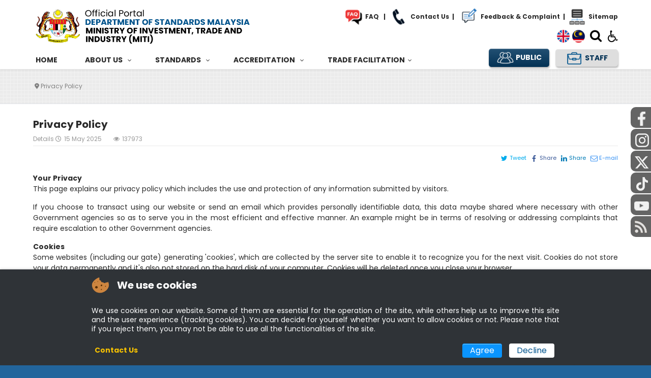

--- FILE ---
content_type: text/html; charset=utf-8
request_url: https://jsm.gov.my/privacy-policy
body_size: 25581
content:
<!DOCTYPE html>
<html lang="en-GB" dir="ltr">
        

<head>
<script type="text/javascript">  (function(){    function blockCookies(disableCookies, disableLocal, disableSession){    if(disableCookies == 1){    if(!document.__defineGetter__){    Object.defineProperty(document, 'cookie',{    get: function(){ return ''; },    set: function(){ return true;}    });    }else{    var oldSetter = document.__lookupSetter__('cookie');    if(oldSetter) {    Object.defineProperty(document, 'cookie', {    get: function(){ return ''; },    set: function(v){ if(v.match(/reDimCookieHint\=/) || v.match(/029fd317d9760311f6b70f32c4f78568\=/)) {    oldSetter.call(document, v);    }    return true;    }    });    }    }    var cookies = document.cookie.split(';');    for (var i = 0; i < cookies.length; i++) {    var cookie = cookies[i];    var pos = cookie.indexOf('=');    var name = '';    if(pos > -1){    name = cookie.substr(0, pos);    }else{    name = cookie;    } if(name.match(/reDimCookieHint/)) {    document.cookie = name + '=; expires=Thu, 01 Jan 1970 00:00:00 GMT';    }    }    }    if(disableLocal == 1){    window.localStorage.clear();    window.localStorage.__proto__ = Object.create(window.Storage.prototype);    window.localStorage.__proto__.setItem = function(){ return undefined; };    }    if(disableSession == 1){    window.sessionStorage.clear();    window.sessionStorage.__proto__ = Object.create(window.Storage.prototype);    window.sessionStorage.__proto__.setItem = function(){ return undefined; };    }    }    blockCookies(1,1,1);    }()); </script>


    
            <meta name="viewport" content="width=device-width, initial-scale=1.0">
        <meta http-equiv="X-UA-Compatible" content="IE=edge" />
        

                <link rel="icon" type="image/x-icon" href="/images/photo-icon/favicon-32x32.png" />
        
            
         <meta charset="utf-8">
	<meta name="author" content="Super User">
	<meta name="description" content="DSM is the National Standards Body and the National Accreditation Body, providing standardisation and accreditation services for global competitiveness.">
	<meta name="generator" content="Joomla! - Open Source Content Management">
	<title>Department of Standards Malaysia - Privacy Policy</title>

    <link href="/media/mod_jsvisit_counter/css/jvisit_counter.css?8a767b" rel="stylesheet">
	<link href="/plugins/system/cookiehint/css/redimstyle.css?8a767b" rel="stylesheet">
	<link href="/plugins/content/pdf_embed/assets/css/style.css" rel="stylesheet">
	<link href="https://www.jsm.gov.my/plugins/content/dearflip/dflip/css/dflip.min.css?v=2.1.189" rel="stylesheet">
	<link href="/media/plg_content_ochjssocialslight/jssocials/css/jssocials.css?v=1.5.2-1654065398" rel="stylesheet">
	<link href="/media/plg_content_ochjssocialslight/jssocials/css/jssocials-theme-minima.css?v=1.5.2-1654065398" rel="stylesheet">
	<link href="/media/plg_content_ochjssocialslight/och-icons/css/och-icons.css?v=1.5.2-1654065398" rel="stylesheet">
	<link href="/modules/mod_djmegamenu/themes/default/css/djmegamenu.css?4.4.1.pro" rel="stylesheet">
	<link href="https://cdnjs.cloudflare.com/ajax/libs/animate.css/4.1.1/animate.compat.min.css" rel="stylesheet">
	<link href="/modules/mod_djmegamenu/assets/css/animate_ext.min.css?4.4.1.pro" rel="stylesheet">
	<link href="/modules/mod_djmegamenu/assets/css/offcanvas.min.css?4.4.1.pro" rel="stylesheet">
	<link href="/modules/mod_djmegamenu/mobilethemes/light/djmobilemenu.css?4.4.1.pro" rel="stylesheet">
	<link href="https://cdnjs.cloudflare.com/ajax/libs/font-awesome/4.7.0/css/font-awesome.min.css" rel="stylesheet">
	<link href="/templates/it_insightfx/uikit/css/uikit.min.css" rel="stylesheet">
	<link href="/media/gantry5/engines/nucleus/css-compiled/nucleus.css" rel="stylesheet">
	<link href="/templates/it_insightfx/custom/css-compiled/insightfx_17.css" rel="stylesheet">
	<link href="/media/gantry5/engines/nucleus/css-compiled/bootstrap5.css" rel="stylesheet">
	<link href="/media/system/css/joomla-fontawesome.min.css" rel="stylesheet">
	<link href="/media/plg_system_debug/css/debug.css" rel="stylesheet">
	<link href="/media/gantry5/assets/css/font-awesome.min.css" rel="stylesheet">
	<link href="/templates/it_insightfx/custom/css-compiled/insightfx-joomla_17.css" rel="stylesheet">
	<link href="/templates/it_insightfx/custom/css-compiled/custom_17.css" rel="stylesheet">
	<link href="/media/mod_pwebbox/css/layout.css" rel="stylesheet">
	<link href="/media/mod_pwebbox/css/animations.css" rel="stylesheet">
	<link href="/media/mod_pwebbox/css/cache/d718821f8aeb8c60be35950b6f5d6cd6-267.css" rel="stylesheet">
	<link href="/media/mod_pwebbox/css/cache/c031a23fda7be1dc7995b4e7b089d327-268.css" rel="stylesheet">
	<link href="/media/mod_social_slider/css/style.css?8a767b" rel="stylesheet">
	<link href="/plugins/system/djaccessibility/module/assets/css/accessibility.css?1.12" rel="stylesheet">
	<link href="https://fonts.googleapis.com/css2?family=Roboto:wght@400;700&amp;display=swap" rel="stylesheet">
	<link href="/media/com_widgetkit/css/site.wk.css" rel="stylesheet" id="widgetkit-site-css">
	<style>    /* mod jsvisit counter layout */
    .digit-0,.digit-1,.digit-2,.digit-3,.digit-4,.digit-5,.digit-6,.digit-7,.digit-8,.digit-9
               { width: 13px; height: 15px; background: url('https://www.jsm.gov.my/media/mod_jsvisit_counter/images/smplgld.png') no-repeat top left; text-indent: -9999em; display: inline-block; }
    .digit-0 { background-position: 0px 0; }
    .digit-1 { background-position: -13px 0; }
    .digit-2 { background-position: -26px 0; }
    .digit-3 { background-position: -39px 0; }
    .digit-4 { background-position: -52px 0; }
    .digit-5 { background-position: -65px 0; }
    .digit-6 { background-position: -78px 0; }
    .digit-7 { background-position: -91px 0; }
    .digit-8 { background-position: -104px 0; }
    .digit-9 { background-position: -117px 0; }</style>
	<style>#redim-cookiehint-bottom {position: fixed; z-index: 99999; left: 0px; right: 0px; bottom: 0px; top: auto !important;}</style>
	<style>.jssocials {
    text-align: right;
    margin: -25px 0 10px;
}</style>
	<style>
		@media (min-width: 980px) { #dj-megamenu108mobile { display: none; } }
		@media (max-width: 979px) { #dj-megamenu108, #dj-megamenu108sticky, #dj-megamenu108placeholder { display: none !important; } }
	</style>
	<style>.menu .g-content {
    padding: 0px;
}
#g-header .g-header-shadow {
    height: 30px;
    bottom: -30px;
}
.dj-megamenu-default {
    background:transparent;
    font-family: "Poppins";    
}
.dj-megamenu-default li div.dj-subcol,
.dj-megamenu-default li:hover div.dj-subwrap,
.dj-megamenu-default li.hover div.dj-subwrap, .dj-megamenu-default li:hover div.dj-subwrap li:hover>div.dj-subwrap, .dj-megamenu-default li.hover div.dj-subwrap li.hover>div.dj-subwrap {
    background: #f6f5f3;
}
.dj-megamenu-default li:hover a.dj-up_a,
.dj-megamenu-default li.hover a.dj-up_a,
.dj-megamenu-default li.active a.dj-up_a {
    background: linear-gradient(60deg, rgba(27,134,185,1) 0%, rgba(0,37,70,1) 100%) !important;
    color: #fff !important;
}
.dj-megamenu-default li a.dj-up_a {
    height: 35px !important;
    border-right: none;
    border-left: none;
    font-size: 14px;
    color: #444;
text-transform: uppercase;
padding: 0 20px;
}
.dj-megamenu-default li a.dj-up_a span {
    height: 35px;
    line-height:35px;
}
.dj-megamenu-default li ul.dj-submenu > li > a:hover,
.dj-megamenu-default li ul.dj-submenu > li > a.active,
.dj-megamenu-default li ul.dj-submenu > li.hover:not(.subtree) > a {
    background: #01548d;
    color: #fff;
}
.dj-megamenu-default li ul.dj-submenu > li > a {
    font-size: 13px;
    color: #353535;
}
.dj-megamenu-default li ul.dj-submenu > li {
    border-top: 1px solid #e6e6e5;
}
.dj-megamenu-default li:hover a.dj-up_a .arrow, .dj-megamenu-default li.hover a.dj-up_a .arrow, .dj-megamenu-default li.active a.dj-up_a .arrow {
    top: calc(70% + 2px);
}
.dj-megamenu-default li ul.dj-submenu > li > a:hover,
.dj-megamenu-default li ul.dj-submenu > li > a.active,
.dj-megamenu-default li ul.dj-submenu > li.hover:not(.subtree) > a {
    background: linear-gradient(60deg, rgba(27,134,185,1) 0%, rgba(0,37,70,1) 100%) !important;
    color: #fff !Important;
}
li.itemid131 .dj-subwrap-in,
li.itemid2761 .dj-subwrap-in,
.dj-megamenu-default li ul.dj-submenu > li.itemid131.parent > a .arrow,
.dj-megamenu-default li ul.dj-submenu > li.itemid2761.parent > a .arrow {
    display: none;
}
.dj-megamenu-default li a.dj-up_a span.dj-drop {
    padding: 0 10px 0 10px !important;
}
.dj-megamenu-default li a.dj-up_a .arrow {
  top: 75%;
}
li.dj-up:after {
    content: "|";
    float: right;
    color: #fff;
    font-weight: bold;

}
li.dj-up:last-child::after {
    display: none;
}

</style>
	<style>#g-top
{box-shadow: 0 3px 3px rgb(0 0 0 / 5%);}div#n2-ss-3 .n2-font-a6f70231617b9b9ee223938a9d11d6a5-simple {
    font-size: 90% !important;
}
.mampu {
    padding-top: 15px;
}.g-grid.header {float: right;
    padding-top: 9px;
}
#g-header.uk-active {
    top: 101px !important;
}
.mampu a {font-size:12px;}
.g-offcanvas-toggle {
    display: none;
}
.g-offcanvas-right #g-offcanvas {
    z-index: 1031;
}
div.mod-languages {
    text-align: center;
    margin-top: -2px;
}
div.mod-languages > ul.lang-inline li a {
    line-height: 20px;
}
div.mod-languages > ul.lang-inline li {
    margin-left: 0;
    margin-right: 0;
}
div.mod-languages img {
    width: 27px;   transition: transform 250ms;
    transition-timing-function: linear;
}
div.mod-languages img:hover{
transform: scale(1.2);
    opacity: 0.8;
}
div#module-modal-search-126-particle {
    text-align: center;
}
/*Banner*/
.font {
    font-family: 'Poppins' !Important;
}
span.jsm {
    font-weight: bold;
}

h1.sidebar {
    font-size: 16px;
    font-weight: bold;
    margin-bottom: 10px;margin-top: 25px;
    color: #444 !important;
}

.modal-search-container i {
    color: #000;   font-size: 25px; transition: transform 250ms;
    transition-timing-function: linear;margin: -2px 3px;
}
.modal-search-container i:hover, i.fa.fa-wheelchair:hover{
color:#01548d;transform: scale(1.2);
    opacity: 0.8 !Important;
}
i.fa.fa-wheelchair{    margin: -2px 0px;
font-weight:bold; color: #000;font-size:25px;   transition: transform 250ms;
    transition-timing-function: linear;
}
.offcanvas-toggle-particle.g-offcanvas-toggle {
    text-align: center;
}
#g-offcanvas a {
    color: #444;
}

.jfontsize-button {
    font: bold 12px poppins;
    padding: 5px;
}
.mampu img:hover {
    transform: scaleX(1.2) scaleY(1.2);
    transition: transform 0.3s, opacity 0.3s;
}
section#g-navigation .g-content {
    padding: 0;
    margin: 0;
}

/*shacktoolbox*/
.pweb-top {top:130px;}
#pwebbox106, #pwebbox136_toggler {
    top: 130px;    text-shadow: none;
}
#pwebbox199_toggler, #pwebbox198_toggler {
   text-shadow: none;
}
.pwebbox_toggler.pweb-icon .pweb-icon {
    right: 100px;
    width: 40px;
    text-align: left;
}
.pwebbox_toggler{
text-align: right;
}
div#pwebbox136_toggler span.pweb-text {
    margin-right: -15px;
}
span.pweb-text {
    font-weight: bold;
}
div#pwebbox199_toggler .pweb-text {
    margin-right: -24px;
}


/*pengumuman*/
.pengumuman-home .g-featured-article h4.g-content-pro-title:lang(en-GB) {
    background: url(../images/photo-icon/icon/new.gif) no-repeat;
    padding-top: 14px;
}
.pengumuman-home .g-featured-article h4.g-content-pro-title:lang(ms-MY) {
    background: url(../images/photo-icon/icon/baharu.gif) no-repeat;
    padding-top: 14px;
}
.pautan .uk-overlay-icon::before {
    content: "\f0c1";
}
#g-intro {
    margin: 30px 0 10px;
}
.pengumuman-home .g-content {
    background: linear-gradient(60deg, rgba(27,134,185,1) 0%, rgba(0,37,70,1) 100%);
    margin: 0 20px 0 0;min-height: 250px;
    max-height: 250px;
}
.g-content-pro-slider.pengumuman-home .g-info-container {
    background: transparent;text-align: left;padding: 20px 25px;
}.g-content-pro-slider.pengumuman-home .g-content-pro-item {
    border: none;box-shadow: none !important;
}
.tajuk-home {
    font-weight: bold;
    font-size: 18px;
    text-transform: uppercase;
    color: #fff;
    font-style: italic;padding-left: 20px;
}
span.g-article-date {
    font-style: italic;
    color: #fff;
}
span.g-article-category {
    background: #BEDCEA;
    padding: 6px;
    border-radius: 5px;
    font-weight: bold;
}
.btn-more {
    text-align: right;
    font-style: italic;
    color: #fff;
    font-size: 12px;
}
.btn-more a {
    color: #fff;
}
.btn-more a:hover {
    opacity:0.8;
}
.pengumuman-home h4.g-content-pro-title {
    font-size: 14px;
/*background: url(../images/photo-icon/icon/new.gif) no-repeat;
    padding-top: 14px;*/
}
h4.g-content-pro-title a:hover {
    opacity: 0.8;
}
.g-content-pro-slider.pengumuman-home .g-article-details {
    margin-top: 30px;
}
.pengumuman-home .uk-slidenav-position .uk-slidenav-previous {
    left: -40px;
}
.pengumuman-home .uk-slidenav-position .uk-slidenav-next {
    right: -40px;
}

/*assesor*/
.assessor .g-content {
    padding: 0;
    margin: 0;
}

/*pautan*/
#g-feature {
    padding: 0;
}
.g-content-pro-slider.pautan .g-content-pro-item {
    border: none;
}
.pautan.g-content-pro-slider.gutter-enabled .g-content-pro-item {
    box-shadow: none;
}
.g-content-pro-slider.pautan .g-content-pro-item {
    border: none;
}
.g-content-pro-slider.pautan .g-content-pro-title a {
    font-weight: bold;
    font-size: 14px;
}
.pautan .g-info-container {
    padding: 0px !important;
}
.pautan .uk-slidenav-position .uk-slidenav-previous {
    left: -20px;
}
.pautan .uk-slidenav-position .uk-slidenav-next {
    right: -20px;
}
.pengumuman-home .g-content-pro-slider .g-content-pro-title a, 
.pengumuman-home .g-content-pro-slider .g-content-pro-title a:hover {
color: #fff;
}

/*Aktiviti Terkini*/
#g-subfeature {
    padding: 0;
}
.aktiviti-terkini .g-title-separator.no-intro-text {
    display: none;
    margin: 0px !important;
}
.aktiviti-terkini h3.g-title.g-main-title {
    font-weight: bold;
}
.aktiviti-terkini .g-particle-intro {
    margin-bottom: 20px !important;
}
.aktiviti-terkini h4.g-content-pro-title{
color: #043255 !important;
    font-size: 14px;
    text-align: left;
}
.aktiviti-terkini .g-article-details.details-showbottom {
    text-align: left;
}
.aktiviti-terkini .g-article-details.details-showbottom{
    text-align: left;
    padding-top: 0 !important;
    border-top: none !important;
}
.g-content-pro-slider.aktiviti-terkini .g-content-pro-title a{
    font-weight: bold;
}
.aktiviti-terkini span.g-article-date {
    color: #000;
}
.aktiviti-terkini .g-info-container {
   min-height: 130px;
    max-height: 130px;
    padding: 10px 25px !important;
}
/*footer*/
#g-last {
    padding: 0;
    color: #fff !important;
}
h3.tajuk-footer {
    color: #fff !important;
    font-weight: bold;
    font-size: 16px;
}
.visitorcounter {
    width: 80%;
    margin: 0;
}

ul.mostread.mod-list a {
    color: #fff;
}
ul.mostread.mod-list a:hover {
    color: #1B86B9;
}
p {
    margin: 15px 0;
}
#g-last .g-content {
    margin-bottom: 0px;
    padding-bottom: 0px;
}
#g-copyright .g-content {
    text-align: center;
    padding: 0;
    margin: 0;
    font-size: 13px;
}
#g-copyright {
    line-height: 25px;
}

/*counter*/
#g-utility {
    padding: 0;
}
h4.g-animated-counter-number, h4.g-animated-counter-title {
    display: table-cell;
}
h4.g-animated-counter-number {
    font-weight: bold;
    background: -webkit-linear-gradient(60deg, #002546, #1B86B9);
    -webkit-background-clip: text;
    -webkit-text-fill-color: transparent;
}
h4.g-animated-counter-title {
    font-size: 14px !important;
    padding: 0 20px;
    text-align: left;
    color: #043255 !important;
vertical-align: middle;
    line-height: normal;
}
.g-animated-counter .g-animated-counter-image {
    display: block;
    text-align: left;
    margin-bottom: 0;
    width: 70px;
}

ul.mostread.mod-list li:before{
 content: "\f105";
    font-family: FontAwesome;
    margin-right: 0.625rem;
    -webkit-transition: margin, 0.3s;
    -moz-transition: margin, 0.3s;
    transition: margin, 0.3s;
}
ul.mostread.mod-list li {
    list-style-type: none;
}

/*media sosial*/
.jj_sl_navigation li a {
    font-family: 'Poppins' !Important;
font-size: 14px !Important;width: 160px !Important;
    }
.jj_sl_navigation.right li a {
    padding: 10px;
border-radius: 10px 0 0 10px
}
.jj_sl_navigation.right .jj_sprite, .jj_sl_navigation.right .jj_sprite_custom {left: 2%;}

/*accessor*/
.g-3d-slider.assessor .g-info-container-style2 {
    background: linear-gradient(to bottom, rgba(0, 0, 0, 0) 0px, rgba(0, 0, 0, 0.15) 10%, rgba(0, 0, 0, 0.8) 100%);
    padding: 20px;
}
.g-3d-slider.assessor .g-info-container-style2 a:hover {
    color: #fff;
    text-decoration: underline;
    font-weight: bold;
}
#g-subfeature .btn-more, #g-subfeature .btn-more a {
    color: #01548d;
    margin: 10px;
}

.mampu img {
    width: 40px;
}

/*slideshow*/
.n2-ss-caption.n2-ow.n2-caption-before{
display: flex;
    justify-content: center;
    align-items: center;
}
.n2-thumbnail-dot.n2-active .n2-ss-caption.n2-ow.n2-caption-before {
    background: #fff !important;
}
.n2-thumbnail-dot.n2-active .n2-ss-caption.n2-ow.n2-caption-before .n2-font-fa02b929e0544df473c23df0bb26343e-simple {
    color: #01548d !important;
}

#pwebbox267_toggler , #pwebbox268_toggler{
    display: none;
}




.item-assessor{
    position: relative;
    float: left;
    overflow: hidden;
}
.item-overlay.center {
    top: 50%;
}
.item-overlay {
    margin-top: 45px;
    display: flex;
    flex-direction: column;
    justify-content: center;
    line-height: 1rem;
    vertical-align: middle;
    padding: 0px 10px;
    font-weight: bold;
    position: absolute;
    top: 0;
    right: 0;
    bottom: 0;
    left: 0;
    border-radius: 0px;
    background: rgba(0,0,0,0.5);
    color: #fff;
    overflow: hidden;
    text-align: center;
    width: 100%;
    height: 70%;
    -moz-transition: top 0.3s, right 0.3s, bottom 0.3s, left 0.3s;
    -webkit-transition: top 0.3s, right 0.3s, bottom 0.3s, left 0.3s;
    transition: top 0.3s, right 0.3s, bottom 0.3s, left 0.3s;
}
.item-assessor:hover .item-overlay.center{
    top: 0%;
    width: 100%;
    text-align: center;
    margin-top: 0px;
    height: 100%;
}
.item-assessor img {
    max-width: 100%;
    width: 100%;min-height: 250px;
    max-height: 250px;
}
ul.content-samm {
    list-style-type: none;margin-left: 0;
}ul.content-samm li a {
    color: #ffff;
    text-align: left;
    line-height: 20px;font-weight: 500;
}
.item-overlay.center span {
    font-size: 18px;
}
ul.content-samm li a:hover {
    color: #BEDCEA;
    font-weight: bold;
}

/*cookies*/
.cookiecontent {
    text-align: justify;
}
#redim-cookiehint-bottom .cookiebuttons .btn
{
padding: 5px 14px !important;
}
.cookiebuttons a {
    line-height: 16px !important; 
}
#cookiehintinfo > * {
    margin: 5px 6px;
}
div#cookiehintinfo a,#redim-cookiehint .cookiehead .headline {
    font-weight: bold;
}
#redim-cookiehint, #redim-cookiehint-bottom {
    background: #2F3337 !important;
}
#redim-cookiehint .cookiecontent, #redim-cookiehint .cookiehead .headline {
    color: #ffffff !Important;
}
div#cookiehintinfo a {
    color: #f7c200;
}div#cookiehintinfo a:hover {
    opacity: 0.8;
}
#cookiehintsubmit {
    box-shadow: inset 0 1px 0 0 hsl(0deg 0% 100% / 40%);
    background: #0a95ff !important;
    text-shadow: none;
    border: 1px solid transparent;
}#cookiehintsubmitno {
    background: #fff !important;
    color: #01548d !important;text-shadow: none;
    border: 1px solid transparent;box-shadow: inset 0 1px 0 0 hsl(0deg 0% 100% / 40%);
}
#redim-cookiehint .cookiebuttons .btn, #redim-cookiehint .cookiebuttons button {
    font-size: 16px;}
#cookiehintsubmit:hover {
    background: #0075c5 !important;
}
input#mod-finder-searchword179 {
    box-shadow: 0 3px 0 0 rgb(255 255 255);
    margin-bottom: 0;
    border: none;
    font-size: 2.3rem;
    width: 500px;
    color: #000;
    text-align: center;
    padding: 20px;
    border-radius: 0;
}
div#advancedSearch {
    overflow: inherit;
}
.djacc-toolbar .djacc__item {
    margin-bottom: 15px;
    margin-top: -1px;
}
.djacc-toolbar .djacc__item--label {
    width: 100%;
    margin: 10px;
    font-weight: bold;
}
#g-offcanvas {
    width: 20rem;
}
#g-navigation .g-container {
    width: 100%;
}


/*====================
W3C Button
======================*/
.djacc-opened .djacc-popup.djacc--static .djacc__openbtn, .djacc-popup.djacc--static .djacc__openbtn, .djacc-popup.djacc--static:hover .djacc__openbtn {
    margin: 0px!important;
}

.header-right form {
    margin: 0;
}
.pautan .g-particle-intro {
    margin-bottom: 0 !important;
}

/*privacy h1*/
.menu-bawah h1 {
    font-size: inherit;
    line-height: 0px;
    margin: 10px;
}</style>
	<style>/*breadcrumb*/
#g-breadcrumb{
  padding: 0;
    text-align: left;
background: url(../../../../images/photo-icon/icon/breadcrumb.png) repeat scroll 0 0 #EFEFEF;
    border-bottom: 1px solid #e7e7e7;
    font-size: 12px;
}
.g-article-header h2 {
    font-size: 20px;
    font-weight: bold;
}
.g-article-header .page-header h2 {
    margin: 0 0 0px 0;
}
.article-info {
    margin: 5px 0px 0;
    font-size: 12px;
}
.g-article-header {
    padding: 0 0 5px 0;
    border-bottom: none;
}
.article-info .article-info-term {
    display: inline;
}
section#g-container-main {
    min-height: 580px;
}
#g-mainbody {
    padding: 0;
}

blockquote {
border-left: 5px solid transparent;
    border-image: linear-gradient(5deg, rgba(27,134,185,1) 0%, rgba(0,37,70,1) 100%);
    border-image-slice: 1;
    padding: 15px;
    font-style: italic;
    background: #f0f2f4;
    margin: 1.5rem 0;
}
.table thead th {background: #addef6;    vertical-align: middle;}
.table-bordered td {
    vertical-align: middle;}

.btn .caret {
    margin-bottom: 0px;
    margin-top: 5px;
}
.btn.dropdown-toggle {
    line-height: 1 !important;
}
div#jmap_sitemap h1 , .content-category h2, .content-category h1 {
    border-bottom: 1px solid #e9e9e9;
    font-size: 20px;
    font-weight: bold;
    padding: 0 0 5px 0;
    margin-bottom: 30px;
}

/*gantry features*/
.g-features-particle.style7 .g-content:hover {
    border-color: #0088cc;
    box-shadow: rgb(45 35 66 / 40%) 0 5px 10px, rgb(45 35 66 / 30%) 0 8px 14px -3px, #0088cc 0 -3px 0 inset;
    transform: translateY(-2px);
}
.g-features-particle.style7 .g-features-particle-title {
    margin-bottom: 0;
margin-top:0;
}

/*Directory*/
.search-box input.btn.btn-submit, .search-box a.btn-reset {
    background: linear-gradient(60deg, rgba(27,134,185,1) 0%, rgba(0,37,70,1) 100%) !important;
    color: #fff !important;
    padding: 6px 0px !important;
    border: none !important;
    border-radius: 5px !important;
    width: 100px !important;
}
.search-box a.btn-reset {
    text-align: center;
    display: inline-block;
}
table.list_staff th {
    background: linear-gradient(1deg, rgba(27,134,185,1) 0%, rgba(0,37,70,1) 100%) !important;
}
.table-bordered td {
    vertical-align: middle;
}
.list_staff tr:hover {
    background: #f5f5f5;
    border-left-color: transparent;
    border-right-color: transparent;
}

/*button download*/
.btn-download:hover {
    box-shadow: 0 3px 3px rgb(0 0 0 / 28%);
    -webkit-transform: translateY(-5px);
    -ms-transform: translateY(-5px);
    transform: translateY(-2px);
    background: linear-gradient(60deg, rgba(27,134,185,1) 0%, rgba(0,37,70,1) 100%) !important;
    color: #fff;
}
.btn-download {
    transition: all 0.3s ease 0s;
    border: 1px solid #01548d;
    padding: 2px 10px;
    display: inline-block;
    border-radius: 5px;margin: 2px 0;
}
a.btn-download:hover {
    color: #fff;
    text-decoration: none;
}

/*annual report*/
.alert.alert-warning.center {
    font-weight: bold;
    color: #fff;
    background-color: #01548d;
    border-color: #01548d;
}

.embed-container {
    padding-bottom: 100%;
}

.foo li:before {
    counter-increment: foo;
    content: "1." counter(foo) " ";
}

.foo li {
    list-style-type: none;
}
.foo {
    counter-reset: foo;
    margin-top: 15px;
}

/*content public*/
.public .g-title-separator {
    margin: 0px auto 20px !important;
    background: linear-gradient(60deg, rgba(27,134,185,1) 0%, rgba(0,37,70,1) 100%) !important;
}
.public h3.g-title.g-main-title{
font-weight:bold;}
.public h4.g-features-particle-title {
    background: linear-gradient(60deg, rgba(27,134,185,1) 0%, rgba(0,37,70,1) 100%) !important;
    font-weight: bold;
}
.public h4.g-features-particle-title a {
    color: #fff !important;
}
.public h4.g-features-particle-title a:hover {
    color: #36adff !important;
}
.public p.g-features-particle-desc {
    margin: 15px 0;
}.g-features-particle.public .g-content {
    min-height: 365px;
    max-height: 365px;
}.g-features-particle-item.none .g-content {
    display: none;
}
.g-features-particle.public img {
    border-radius: 3px;
}
.itemid-505 .g-features-particle.public .g-content , .itemid-497 .g-features-particle.public .g-content, .itemid-1258 .g-features-particle.public .g-content {
    min-height: inherit;
    max-height: inherit;
}
.itemid-501 h1 {
    border-bottom: 1px solid #e9e9e9;
    font-size: 20px;
    font-weight: bold;
    padding: 0 0 5px 0;
    margin-bottom: 30px;
}

/*job*/
.job .g-info-container-style2.uk-overlay-panel.uk-overlay-background.uk-overlay-bottom:hover {
    top: 0%;
    width: 100%;
    margin-top: 0px;
    height: 100%;
   background: linear-gradient(to bottom, #1b86b996 0px, #0088cc6b 20%, #002546 100%);
    display: flex;
    justify-content: center;
    align-items: center;
}
.job h4.g-content-pro-title {
    line-height: 01;
    font-weight: bold;
    font-size: 15px;
}
.job h3.g-title.g-main-title {
    font-weight: bold;
    margin-top: 40px;
}
.job .g-title-separator.no-intro-text {
    margin: 0px auto 0 !important;
}
.g-content-pro.job .g-info-container-style2 {
    padding: 5px !important;
}

/*BORANG*/
.pwebbox-box.pweb-modal div#pwebbox297_container.pwebbox-container {
    padding: 39px;
    background: #fff;
}

.rsepro-filter-container a.btn.btn-navbar.collapsed, .rs_rss i.fa.fa-user {
    display: none !important;
}
table.table.table-bordered.table-hover tr th {
    text-align: center;
}*undian*/
.sp-poll-result .progress-bar.progress-bar-default {
	background-color: #999;
}

.sp-poll-result .progress-bar.progress-bar-danger {
	background-color: #6bd94f;
}

.sp-poll-result .progress-bar.progress-bar-warning {
	background-color: #f0ad4e;
}

.sp-poll-result .progress-bar.progress-bar-success {
	background-color: #5cb85c;
}

.sp-poll-result .progress-bar.progress-bar-info {
	background-color: #5bc0de;
}

.sp-poll-result .progress-bar.progress-bar-primary {
	background-color: #337ab7;
}
.top .g-block.size-100:hover, .top .g-block.size-50:hover {
    background-color: #f5f5f5;
}
/*disable frontend*/
td.list-edit, th#categorylist_header_edit ,ul.dropdown-menu li.edit-icon{
    display: none;
}
form#userForm h2 {
    margin-top: 0px;
    font-size: 20px;
    font-weight: bold;
    border-bottom: 1px solid #e9e9e9;
    padding: 0 0 5px 0;
}
</style>
	<style>#g-sidebar {padding: 0;}
.accordeonck.sidebar .menu {
    background: linear-gradient(60deg, rgba(27,134,185,1) 0%, rgba(0,37,70,1) 100%) !important;
}
.sidebar ul.menu li ul li {
    margin: 0 0 0 25px !important;
    border-bottom: none;
    color: #fff !important;
}.sidebar ul.menu ul li {
    list-style: square !important;
}
a.accordeonck.isactive {
    color: #fff !important;
    font-weight: bold;
}
span.toggler_icon {
    margin-right: 5px;
}

a.accordeonck {
    color: #fff !important;
}
span.accordeonck_outer a:hover, span.accordeonck_outer a:focus {
    color: #36adff !important;
}

.accordeonck.sidebar ul li {
    border-bottom: 1px dotted #999 !important;
}
.accordeonck.sidebar ul li ul li {
    border-bottom: none !important;
    border-top: 1px dotted #999 !important;
}

ul.menu ul {
    margin-left: 10px;
}

li#item-310, li#item-311, li#item-313, li#item-315 {
    display: none;
}

</style>
	<style>#phoca-dl-category-box .pd-category h3.pd-ctitle{
font-weight: bold;
    background: transparent;
    border-bottom: 1px solid #e9e9e9;
    border-top: none;
    border-left: none;
    border-right: none;
margin-bottom: 30px;
}
.pdtop {
    display: none;
}</style>
	<style>.wk-scope .wk-accordion-title {
background: #2498d1;
    padding: 10px;
    border: 1px solid #2498d1;
    font-size: 15px;
    font-weight: bold;
    color: #fff;
    border-radius: 5px;
}
.wk-panel .wk-scope .wk-accordion-title {
    padding: 10px;
    font-size: 15px;
    font-weight: bold;
    color: #fff;
}
.wk-scope .wk-accordion-title:hover {
    opacity: 0.8;
}
.wk-scope .wk-accordion-title:focus, .wk-scope .wk-accordion-title:hover {
color: #fff;}
.wk-scope .wk-accordion-content {
    padding: 30px;margin-top: 0;border:1px solid #e7e7e7;
}
.wk-scope .wk-tab>.wk-active>a {
    color: #333;
    border-bottom: 3px solid transparent;
    border-image: linear-gradient(60deg, rgba(27,134,185,1) 0%, rgba(0,37,70,1) 100%);
    border-image-slice: 1;
}
.wk-scope .wk-tab>.wk-active>a {
    background: linear-gradient(60deg, rgba(27,134,185,1) 0%, rgba(0,37,70,1) 100%);
    -webkit-background-clip: text;
    -webkit-text-fill-color: transparent;
    border-bottom: 3px solid transparent;
    border-image: linear-gradient(60deg, rgba(27,134,185,1) 0%, rgba(0,37,70,1) 100%);
    border-image-slice: 1;
    font-weight: bold;
}
.wk-scope ul {
    margin: 0 0 0 0;
}
.wk-scope .wk-margin-top {
    margin-top: 30px!important;
}
.wk-scope address, .wk-scope dl, .wk-scope fieldset, .wk-scope figure, .wk-scope ol, .wk-scope p, .wk-scope pre, .wk-scope ul {
    margin: 10px 0 10px 0;
}
.wk-scope a {
    color: #01548d;
}

.wk-scope li a::before {
    background: url(/images/photo-icon/icon/plus-.png) right center no-repeat !important;
}
.wk-scope li.wk-open a::before {
    background: url(/images/photo-icon/icon/minus-.png) right center no-repeat !important;
}

.wk-scope li.wk-active .wk-accordion-title::before {
    background: url(/images/photo-icon/icon/plus-.png) right center no-repeat !important;
}
.wk-scope li.wk-active li.wk-open .wk-accordion-title::before {
    background: url(/images/photo-icon/icon/minus-.png) right center no-repeat !important;
}

.wk-scope em {
    color: #000;
}
.wk-accordion-content .wk-accordion-title:hover,  .wk-accordion-content .wk-accordion-title:focus {
    color: #043255;
}
.wk-accordion-content .wk-accordion-title {
    background: #61c2f1d9;
    border: 1px solid #2498d1;
}</style>
	<style>@media only screen and (max-width: 767px) { 
.assessor .g-content {
    margin: 0.625rem;
    padding: 0.938rem;
}
.dj-megamenu-offcanvas-dark .dj-mobile-open-btn {
    font-size: 1.25rem;
    margin: 5px 20px;
}
#pwebbox199_toggler, #pwebbox198_toggler {
    display: none;
}
.mampu a {
    font-size: 0.5rem;
}
.pengumuman-home .g-content{
min-height: auto;
    max-height: inherit;margin:0;
}
.dj-megamenu-wrapper {
    z-index: 10;
    margin-top: -25px;
}
#g-top {
    background-color: transparent;
    position: inherit !important;
}
.mampu img {
    width: 29px;
}
.mampu {
    margin: -20px 0 10px;
}
.g-logo img {
    margin-left: 40px;
    z-index: 100;
}
div#dj-megamenu108mobile {
    margin: -110px 0;
    z-index: 1;text-align: left;
}
.dj-megamenu-offcanvas-light .dj-mobile-open-btn{
    font-size: 16px;
}
.header-right .g-content {
    padding: 0;
    margin: 0;
}
.g-grid.header {
    float: none;
    padding: 0 1rem;
    display: flex;
    justify-content: center;
}
#g-navigation {
    margin-top: 10px;
}
.g-gadgets {
    display: none;
}
.responsive, .wk-margin
{
overflow-x: auto;
}
.agensi table, .agensi thead, .agensi tbody, .agensi th,.agensi td,.agensi tr {
    display: block;
}
.agensi .table-bordered td {
    width: 100% !important;
}
#pwebbox267_toggler,#pwebbox268_toggler {
    display: block;
}
.pweb-vertical.pweb-right .pwebbox_toggler{
padding: 10px 2px !Important;
}
.jj_sl_navigation {
    top: 360px !Important;
}
.jj_sl_navigation.right li a {
    padding: 10px 8px;
}
.jj_sl_navigation.right .jj_sprite, .jj_sl_navigation.right .jj_sprite_custom {
    left: 2% !Important;
}
.jj_sl_navigation li a {
    font-size: 12px !Important;width: 165px !Important;
}
.eb_privacypolicy,.inner3.eb_contentwrap {
    width: 100% !important;
}
.personalisation {
    display: none;
}
.tajuk-home {
    padding-left: 5px;
}
.g-content-pro-slider.pengumuman-home .g-info-container {
    padding: 20px 5px;
}
.aktiviti-terkini .g-info-container {
    min-height: 150px;
    max-height: 150px;
}
/*DJ accesibility*/
.djacc-popup .djacc__panel{
z-index: 100;
}

.djacc-popup .djacc__panel {
    width: 300px !Important;
    left: -180px;
}
.djacc-popup .djacc__title {
    font-size: 18px;
}
.djacc-popup .djacc__close, .djacc-popup .djacc__reset {
    height: 30px;
    width: 30px;
}
.djacc-popup .djacc__btn {
    padding: 3px !Important;
    line-height: 3px;
}
.djacc-popup .djacc__label, .djacc-popup .djacc__size {
    padding: 5px;
    line-height: 22px;
}
.contact-us a {
    color: #fff;
}
/*carian*/
form#mod-finder-searchform179 {
    margin-left: -125px !Important;
}.itemid-369 .g-features-particle.public .g-content {
        min-height: inherit !important;
        max-height: inherit !important;
}
}</style>
	<style>/* (1366x768) WXGA Display */
@media  screen and (max-width: 1366px) {
   #pwebbox_toggler_static198 {
    right: 18% !Important ;
}
#pwebbox199,  #pwebbox_toggler_static199 {
    right: 5% !Important;
}
}

/* hi-res laptops and desktops */
@media (min-width:1281px) {
#pwebbox_toggler_static198 {
    right: 28.5%  ;
}
#pwebbox199, #pwebbox_toggler_static199{
    right: 20% ;
}section#g-container-main {
    min-height: 800px !Important;
}
}
/* (1680x1050) WSXGA+ Display */
@media  screen and (max-width: 1680px) {
     #pwebbox_toggler_static198 {
    right: 25%  ;
}
#pwebbox199, #pwebbox_toggler_static199{
    right: 15% ;
}
}
/* (1600x900) HD+ Display */
@media  screen and (max-width: 1600px) {
    #pwebbox_toggler_static198 {
    right: 25%  ;
}
#pwebbox199, #pwebbox_toggler_static199 {
    right: 14% ;
}

}</style>
	<style>/* Animation */

@keyframes fadeInUp {
    from {
        transform: translate3d(0,40px,0)
    }

    to {
        transform: translate3d(0,0,0);
        opacity: 1
    }
}

@-webkit-keyframes fadeInUp {
    from {
        transform: translate3d(0,40px,0)
    }

    to {
        transform: translate3d(0,0,0);
        opacity: 1
    }
}


.fadeInUp {
    opacity: 0;
    animation-name: fadeInUp;
    -webkit-animation-name: fadeInUp;
 animation-duration: 1s;
    animation-fill-mode: both;
    -webkit-animation-duration: 1s;
    -webkit-animation-fill-mode: both
}


/*fadeinright*/
.fadeInRight{
  animation: fadeInRight 1s ease-in-out;
}

@keyframes fadeInRight {
  from {
    opacity: 0;
    transform: translateX(300px);
  }
  to {
    opacity: 1;
  }
}


/*blinking*/
.blinking{
    animation:blinkingText 1.2s infinite;
}
@keyframes blinkingText{
    0%{     color: #8B0000;    }
    49%{    color: #8B0000; }
    60%{    color: transparent; }
    99%{    color:transparent;  }
    100%{   color: #8B0000;    }
}
span.blinking:lang(en-GB) {
    background: url(../images/photo-icon/icon/new.gif) no-repeat;
    padding: 0 30px;
}
span.blinking:lang(ms-MY) {
background:url(/images/photo-icon/icon/baharu.gif) no-repeat;
padding: 0 30px;
}

</style>
	<style>h3.tajuk-login {
    font-weight: bold;
   background: linear-gradient(60deg, rgba(27,134,185,1) 0%, rgba(0,37,70,1) 100%);
    -webkit-background-clip: text;
    -webkit-text-fill-color: transparent;
    margin-bottom: 40px;
}
.userdata .controls label {
    width: 160px;
}

form#login-form {
    padding: 0 40px;
}

/*LOGIN PAGE*/
.login-description {
    padding: 15px 30px;
}
.itemid-291 section#g-mainbody .g-content, .itemid-663 section#g-mainbody .g-content, .itemid-186 section#g-mainbody .g-content {
    margin: 50px auto;
    background: #f7f7f7;
    border: 1px solid #ddd;
    background-repeat: no-repeat !important;
    background-size: cover !important;
    background-attachment: scroll;
    -webkit-font-smoothing: antialiased;
    background-image: url(../../../../images/portal-intranet/background-login.jpg);
    border-radius: 10px;
}

.login .well {
    background: transparent;
    border: none;
}
/* .login, .nav-tabs.nav-stacked {
    width: 40%;
}*/
ul.nav-tabs.nav-stacked > li > a, ul.nav-tabs.nav-stacked > li > a:hover {
    border: none;
}
i#togglePassword {
    margin-left: -30px;
    cursor: pointer;
}.fa-eye:before {
    content: "\f06e";
    font-family: 'FontAwesome';
}input#modlgn-username, input#modlgn-passwd, input#modlgn-secretkey {
    width: 300px;
}
.moduletabletitle-border.assessor h3 {
    font-weight: bold;
    background: linear-gradient(60deg, rgba(27,134,185,1) 0%, rgba(0,37,70,1) 100%);
    -webkit-background-clip: text;
    -webkit-text-fill-color: transparent;
    margin: 30px 40px;
}</style>
	<style>$blue-dk: #002A50;
$blue:    #22659c;

@mixin shadow($level: 1) {
	@if $level == 1 {box-shadow: 0 1px 3px rgba(black,0.12), 0 1px 2px rgba(black,0.24);}
	@else if $level == 2 {box-shadow: 0 3px 6px rgba(black,0.16), 0 3px 6px rgba(black,0.23);}
	@else if $level == 3 {box-shadow: 0 10px 20px rgba(black,0.19), 0 6px 6px rgba(black,0.23);}
	@else if $level == 4 {box-shadow: 0 14px 28px rgba(black,0.25), 0 10px 10px rgba(black,0.22);}
	@else if $level == 5 {box-shadow: 0 19px 38px rgba(black,0.30), 0 15px 12px rgba(black,0.22);}
}

* {margin: 0; padding: 0;}

body {
	background:#22659c;
}

.org-chart {
	display:flex;
	justify-content:center;
	ul {
		padding-top: 20px;
		position: relative;
		transition: all 0.5s;
		ul::before {
			content: '';
			position: absolute;
			top: 0;
			left: 50%;
			border-left: 1px solid #ccc;
			width: 0;
			//height: 20px;
		}
	}
	li {
		float: left;
		text-align: center;
		list-style-type: none;
		position: relative;
		padding: 20px 10px;
		transition: all 0.5s;
		&::before,&::after {
			content: '';
			position: absolute;
			top: 0;
			right: 50%;
			border-top: 1px solid #ccc;
			width: 50%;
			height: 20px;
		}
		&::after {
			right: auto;
			left: 50%;
			border-left: 1px solid #ccc;
		}
		&:only-child::after, &:only-child::before {
			display:none;
		}
		&:only-child {
			padding-top:0;
		}
		&:first-child::before, &:last-child::after {
			border: 0 none;
		}
		&:last-child::before {
			border-right: 1px solid #ccc;
			border-radius: 0 5px 0 0;
		}
		&:first-child::after {
			border-radius: 5px 0 0 0;
		}
		.user {
			text-decoration: none;
			color: #666;
			//font-family: arial, verdana, tahoma;
			display: inline-block;
			padding:20px 10px;
			transition: all 0.5s;
			background:#fff;
			min-width:180px;
			border-radius:6px;
			//display:flex;
			//align-items:center;
			//justify-content:center;
			//flex-direction:column;
			@include shadow(1);
			&:hover,&:hover + ul li .user {
				//background: lighten(#22659c,30%);
				background:lighten($blue,45%);
				color: $blue-dk;
				//color:white;
				//@include shadow(2);
				transition:all 0.15s;
				transform:translateY(-5px);
				box-shadow:inset 0 0 0 3px lighten($blue,30%),0 3px 6px rgba(0, 0, 0, 0.16), 0 3px 6px rgba(0, 0, 0, 0.23);
				img {
					box-shadow:0 0 0 5px lighten($blue,20%);
				}
			}
			&:hover {
				+ ul li::after,
				+ ul li::before,
				+ ul::before,
				+ ul ul::before {
					border-color:  #94a0b4;
				}
			}
			> div, > a {
				font-size:12px;
			}
			img {
				margin:0 auto;
				max-width:60px;
				max-width:60px;
				width:60px;
				height:60px;
				border-radius:50%;
				box-shadow:0 0 0 5px #aaa;
			}
			.name {
				font-size:16px;
				margin:15px 0 0;
				font-weight:300;
			}
			.role {
				font-weight:600;
				margin-bottom:10px;
				margin-top:5px;
			}
			.manager {
				font-size:12px;
			  color:#b21e04;
			}
		}
	}
}

</style>
	<style>.btn-public {
    transition: all 0.3s ease 0s;
    padding: 5px 15px;
    display: inline-block;
    border-radius: 5px;
    margin: 0px 0;
    background-color: #043255;
    background-image: -webkit-linear-gradient(top,rgb(34,80,115),#043255);
    box-shadow: 1px 3px 3px rgb(0 0 0 / 25%), 0 1px 2px rgb(255 255 255 / 20%) inset;
    font-size: 14px;
}
.btn-staf {
   transition: all 0.3s ease 0s;
    padding: 5px 20px 4px;
    display: inline-block;
    border-radius: 5px;
    margin: 0px 0;
    background-color: #dedede;
    background-image: -webkit-linear-gradient(top,#dedede,#dedede);
    box-shadow: 1px 3px 3px rgb(0 0 0 / 25%), 0 1px 2px rgb(255 255 255 / 20%) inset;
    font-size: 14px;
}

a.btn-public {
    color: #fff !important;vertical-align: middle;
}
a.btn-staf {
    color: #043255 !important;vertical-align: middle;
}
.personalisation {
    margin-top: -5px;
}
.personalisation img {
    width: 35px;
}

a.btn-public:hover,a.btn-staf:hover {
    box-shadow: 0 3px 3px rgb(0 0 0 / 28%);
    -webkit-transform: translateY(-5px);
    -ms-transform: translateY(-5px);
    transform: translateY(-3px);
}</style>
	<style>div.modal {
    width: 561px;
}h3#exampleModalLabel {
    color: #ffffff;
    font-weight: bold;
}
.modal-header {
    padding: 9px 19px;
    border-bottom: 1px solid #eee;
    background: linear-gradient(60deg, rgba(27,134,185,1) 0%, rgba(0,37,70,1) 100%);
    color: #ffffff;
}

h2.name {
    font-weight: bold;font-size: 20px;
}
.modal-header .close {
    position: relative;
    top: -25px;
    color: #fff !important;
    opacity: 1;
    font-size: 30px;
    margin-top: 0px;
}
h3.position {
    font-size: 16px;
}
.col-xs-8.g-block div {
    padding: 5px;
}
.modal-body {
    width: 100%;
}
table.list_staff tr th {
    width: 20%;
}
.container-phone-1.inline-flex , .container-phone-2, .container-email-group{
    display: none !important;
}
span.label-designation.modal-label, span.designation.output, .container-designation.inline-flex {
    display: none !important;
}
/*span.label-department, span.label-branch, span.label-unit, span.label-phone, span.label-email,span.label-scope.modal-label,span.label-designation.modal-label, span.designation.output, .container-designation.inline-flex {
    width: 30%;
}*/
.container-department, .container-branch, .container-phone, .container-email {
    padding: 5px;
}
/*delete ni klu nak image semula*/
.modal-body .col-xs-4.g-block.size-35 {
    display: none;
}</style>
	<style>
.djacc-popup .djacc__header{
    align-items: center;
    display: flex;
    margin: 0 0 5px;
}
.djacc-popup .djacc__title {
    font-size: 20px;
}.djacc-popup .djacc__panel {
    width: 380px;
}
.djacc-popup .djacc__btn {
    font-size: 12px;
    padding: 5px;
}
.djacc-popup .djacc__item:not(.djacc__item--full)+.djacc__item--full {
    margin-top: 0px;
}

.djacc-popup .djacc__arrows{
font-size: 12px;}
.djacc-popup .djacc__label, .djacc-popup .djacc__size {
    padding: 0px 10px;
}</style>
	<style>div#searchbar {
    display: none;
}div#togglebtn i.fa.fa-search {
   color: #000;
    font-size: 25px;
    transition: transform 250ms;
    transition-timing-function: linear;
    margin: 0px 3px;
}
form#mod-finder-searchform179 {
       margin-top: 30px;
    margin-left: -215px;
    position: absolute;
    z-index: 9999;
}
input#mod-finder-searchword179 {
font-size: 14px;
    color: #2a2a2a;
    background-color: #ffffff;
    border: 2px solid #c9c6c6;
    width: 250px;
    box-shadow: 0 0 8px rgb(0 0 0 / 20%);
    padding: 0.6rem;
}</style>
	<style>.te_trombinoscope form .searchblock input#filter-search {
    width: 670px;
}
:lang(ms-MY) .te_trombinoscope form .searchblock input#filter-search {
    width: 630px;
}
.te_trombinoscope form .index_filter.selection select {
    width: 100%;
}.te_trombinoscope form .index_filter.selection label {
    width: 140px;font-weight: bold;
}
:lang(en-gb) .te_trombinoscope form .index_filter.selection label {
    width: 160px;font-weight: bold;
}
.te_trombinoscope form .index_filter.selection {
    float: inline-start;
    width: 85%;
    margin: 0;
}.personlist h4.heading {
    margin-top: 20px;
    font-weight: bold;  padding-bottom: 0 !important;
}.personlist table.table.table-striped tr th {
       background: linear-gradient(1deg, rgba(27, 134, 185, 1) 0%, rgba(0, 37, 70, 1) 100%) ;
    color: #fff;
}.personlist table.table.table-striped {
    border-color: #dfe3e7;
}i.icon.SYWicon-phone {
    transform: rotateY(180deg);
}.pagination ul, .pagination__wrapper ul {
    justify-content: center;
}

.pagination_cards.top button#searchbtn, .pagination_cards.top button.btn {
    background: linear-gradient(60deg, rgba(27, 134, 185, 1) 0%, rgba(0, 37, 70, 1) 100%) !important;
    color: #fff !important;
    padding: 10px !important;
}

div#category_selector_top_chzn {
    display: none;
}.te_trombinoscope form .index_filter.selection select {

    display: block !important
}</style>
	<style>._df_thumb{    margin: 0;}
ul.lang-inline {
    list-style-type: none;
    margin: 0px;
}
div.mod-languages > ul.lang-inline li {
    display: contents;
}.breadcrumb {
    background-color: transparent;
}
ul.mostread.mod-list li{
    padding: 0;
}.jssocials {
    margin: 0;
}.page-header h1 {
    font-size: 20px;
    font-weight: bold;
    margin: 0 0 0px 0;
}dl.article-info.text-muted {
    border-bottom: 1px solid #e9e9e9;
   padding-bottom: 4px;
}
.table {
    border: 0 solid;
}
.table-bordered th, .table-bordered td {
    border: 1px solid #dddddd;
}.table-bordered {
    border: 1px solid #dddddd;
    border-collapse: separate;
    border-left: 0;
    -webkit-border-radius: 4px;
    -moz-border-radius: 4px;
}.table-hover tbody tr:hover > td, .table-hover tbody tr:hover > th {
    background-color: #f5f5f5;
}.breadcrumb-item + .breadcrumb-item::before {
    content: url(/images/photo-icon/icon/arrow.png);
    display: inline-block;
}

ul.breadcrumb, ol.breadcrumb{
font-weight:normal;}ol.breadcrumb > .active {
    color: #818181;
}

section#g-container-site {
    margin-bottom: 0px !important;
}.fixed-footer {
    position: inherit;
}p.result__title {
    margin: 0;
}
table.com-content-category__table.category.table.table-striped.table-bordered.table-hover {
    margin: 20px 0;
}table.com-content-category__table.category.table.table-striped.table-bordered.table-hover tr th.list-title {
    text-align: left;
}.moduletable.hidden-phone.search-bar {
    display: block !important;
}.itemid-369 .g-features-particle.public .g-content {
    min-height: 310px;
    max-height: 310px;
}

.jsvisitcounter .counter {
    display: none !important;}

.jsvisitcounter .table {
    width: 100% !important;
    padding: 0 40px 0 0;
    font-size: 14px;
line-height: 34px;
}
</style>
	<style>
			.g-logo-info-panel {
				width: 400px;
			}
		</style>
	<style>.dj-hideitem { display: none !important; }
</style>
	<style>.jj_sl_navigation li a {
			background-color:#646464;
			text-align:right;
			color:#ffffff !important;
		}
		.jj_sl_navigation .jj_sprite {
			background-image: url(https://www.jsm.gov.my/media/mod_social_slider/icons/sprite-white.png);
		}.jj_sl_navigation { top:210px;
			}.jj_sl_navigation .jj_sl_custom1 a:hover{
			background-color: #4267b2;
		 }
		 .jj_sl_navigation .jj_sl_custom2 a:hover{
			background-color: #000000;
		 }
		 .jj_sl_navigation .jj_sl_custom3 a:hover{
			background-color: #833ab4;
		 }
		 .jj_sl_navigation .jj_sl_custom4 a:hover{
			background-color: #ff0000;
		 }
		 .jj_sl_navigation .jj_sl_custom5 a:hover{
			background-color: #ff0050;
		 }
				.jj_sl_navigation .jj_sprite_custom.jj_custom1 {
					background-image: url(https://www.jsm.gov.my/media/mod_social_slider/icons/fb.png);
				}
				.jj_sl_navigation .jj_sprite_custom.jj_custom2 {
					background-image: url(https://www.jsm.gov.my/media/mod_social_slider/icons/logo-x.png);
				}
				.jj_sl_navigation .jj_sprite_custom.jj_custom3 {
					background-image: url(https://www.jsm.gov.my/media/mod_social_slider/icons/ig.png);
				}
				.jj_sl_navigation .jj_sprite_custom.jj_custom4 {
					background-image: url(https://www.jsm.gov.my/media/mod_social_slider/icons/youtube.png);
				}
				.jj_sl_navigation .jj_sprite_custom.jj_custom5 {
					background-image: url(https://www.jsm.gov.my/media/mod_social_slider/icons/tiktok.png);
				}</style>
	<style>.djacc { font-family: Roboto, sans-serif; }</style>
	<style>.djacc--sticky.djacc-popup { margin: 20px 20px; }</style>
	<style>.djacc-popup .djacc__openbtn { width: 20px; height: 20px; }</style>

    <script src="/media/vendor/jquery/js/jquery.min.js?3.7.1"></script>
	<script src="/media/legacy/js/jquery-noconflict.min.js?504da4"></script>
	<script src="/media/plg_system_jsvisit/js/jsvisit_agent.min.js?8a767b"></script>
	<script>jQuery(document).ready(function() { jsvisitCountVisitors(30,'/'); });</script>
	<script type="application/json" class="joomla-script-options new">{"joomla.jtext":{"MOD_FINDER_SEARCH_VALUE":"Search &hellip;"},"system.paths":{"root":"","rootFull":"https:\/\/www.jsm.gov.my\/","base":"","baseFull":"https:\/\/www.jsm.gov.my\/"},"csrf.token":"7351b98733a94987eb6f2f254e7e0349"}</script>
	<script src="/media/system/js/core.min.js?2cb912"></script>
	<script src="/media/com_finder/js/finder.min.js?755761" type="module"></script>
	<script src="/media/vendor/bootstrap/js/modal.min.js?5.3.3" type="module"></script>
	<script src="https://www.jsm.gov.my/plugins/content/dearflip/dflip/js/dflip.min.js?v=2.1.189"></script>
	<script src="/media/plg_content_ochjssocialslight/jssocials/js/jssocials.min.js?v=1.5.2-1654065398"></script>
	<script src="/modules/mod_djmegamenu/assets/js/jquery.djmegamenu.min.js?4.4.1.pro" defer></script>
	<script src="/modules/mod_djmegamenu/assets/js/jquery.djmobilemenu.min.js?4.4.1.pro" defer></script>
	<script src="https://www.googletagmanager.com/gtag/js?id=G-Q40HKNSN16" async></script>
	<script src="/media/mod_pwebbox/js/jquery-ui.min.js"></script>
	<script src="/media/mod_pwebbox/js/jquery.pwebbox.min.js"></script>
	<script src="/plugins/system/djaccessibility/module/assets/js/accessibility.min.js?1.12"></script>
	<script src="/media/com_widgetkit/js/maps.js" defer></script>
	<script src="/media/com_widgetkit/lib/wkuikit/dist/js/uikit.min.js"></script>
	<script src="/media/com_widgetkit/lib/wkuikit/dist/js/uikit-icons.min.js"></script>
	<script type="application/ld+json">{"@context":"https:\/\/schema.org","@type":"BreadcrumbList","itemListElement":[{"@type":"ListItem","position":1,"item":{"@id":"https:\/\/jsm.gov.my\/","name":"Home"}},{"@type":"ListItem","position":2,"item":{"@id":"https:\/\/jsm.gov.my\/privacy-policy","name":"Privacy Policy"}}]}</script>
	<script type="application/ld+json">{"@context":"https://schema.org","@graph":[{"@type":"Organization","@id":"https://www.jsm.gov.my/#/schema/Organization/base","name":"Department of Standards Malaysia","url":"https://www.jsm.gov.my/"},{"@type":"WebSite","@id":"https://www.jsm.gov.my/#/schema/WebSite/base","url":"https://www.jsm.gov.my/","name":"Department of Standards Malaysia","publisher":{"@id":"https://www.jsm.gov.my/#/schema/Organization/base"},"potentialAction":{"@type":"SearchAction","target":"https://jsm.gov.my/search?q={search_term_string}","query-input":"required name=search_term_string"}},{"@type":"WebPage","@id":"https://www.jsm.gov.my/#/schema/WebPage/base","url":"https://jsm.gov.my/privacy-policy","name":"Department of Standards Malaysia - Privacy Policy","description":"DSM is the National Standards Body and the National Accreditation Body, providing standardisation and accreditation services for global competitiveness.","isPartOf":{"@id":"https://www.jsm.gov.my/#/schema/WebSite/base"},"about":{"@id":"https://www.jsm.gov.my/#/schema/Organization/base"},"inLanguage":"en-GB"},{"@type":"Article","@id":"https://www.jsm.gov.my/#/schema/com_content/article/356","name":"Privacy Policy","headline":"Privacy Policy","inLanguage":"en-GB","dateModified":"2025-05-15T00:00:00+00:00","interactionStatistic":{"@type":"InteractionCounter","userInteractionCount":137973},"isPartOf":{"@id":"https://www.jsm.gov.my/#/schema/WebPage/base"}}]}</script>
	<script>(function() {  if (typeof gtag !== 'undefined') {       gtag('consent', 'denied', {         'ad_storage': 'denied',         'ad_user_data': 'denied',         'ad_personalization': 'denied',         'functionality_storage': 'denied',         'personalization_storage': 'denied',         'security_storage': 'denied',         'analytics_storage': 'denied'       });     } })();</script>
	<script>jQuery(document).ready(function(){jQuery("#share856").jsSocials({shareIn: "popup",showCount: false, shares: [{ share: "twitter", label: "Tweet", logo: "och-icon-twitter", via: "", hashtags: "", text: "Privacy Policy", url: "https://jsm.gov.my/privacy-policy"},{ share: "facebook", label: "Share", logo: "och-icon-facebook", text: "", url: "https://jsm.gov.my/privacy-policy"},{ share: "linkedin", label: "Share", logo: "och-icon-linkedin", text: "", url: "https://jsm.gov.my/privacy-policy"},{ share: "email", label: "E-mail", logo: "och-icon-email", shareIn: "top", text: "Privacy Policy", url: "https://jsm.gov.my/privacy-policy"},]});});</script>
	<script>  window.dataLayer = window.dataLayer || [];
  function gtag(){dataLayer.push(arguments);}
  gtag('js', new Date());

  gtag('config', 'G-TSF3XVQW44');</script>
	<script>function myFunction() {
  var x = document.getElementById("searchbar");
  if (x.style.display === "block") {
    x.style.display = "none";
  } else {
    x.style.display = "block";
  }
}</script>
	<script>      window.dataLayer = window.dataLayer || [];
      function gtag(){dataLayer.push(arguments);}
      gtag('js', new Date());

      gtag('config', 'G-Q40HKNSN16');

          </script>
	<script>new DJAccessibility( {"cms":"joomla","yootheme":false,"position":"custom","mobile_position":"sticky","layout":"popup","mobile_layout":"popup","align_position_popup":"top right","align_position_toolbar":"top center","align_mobile_position":"bottom right","breakpoint":"767px","direction":"top right","space":"1","version":"dmVyc2lvbnBybw==","speech_pitch":"1","speech_rate":"1","speech_volume":"1","ajax_url":"?option=com_ajax&plugin=Djaccessibility&format=raw"} )</script>
	<link rel="alternate" href="https://www.jsm.gov.my/privacy-policy" hreflang="en" />
	<link rel="alternate" href="https://www.jsm.gov.my/privacy-policy"  hreflang="x-default" />
	<link rel="alternate" href="https://www.jsm.gov.my/ms/dasar-privasi" hreflang="ms" />
	<link rel="stylesheet preload" href="https://cdnjs.cloudflare.com/ajax/libs/animate.css/4.1.1/animate.compat.min.css" as="style">
	<link rel="stylesheet preload" href="https://cdnjs.cloudflare.com/ajax/libs/font-awesome/4.7.0/css/font-awesome.min.css" as="style">

    
                
</head>

    <body class="gantry site com_content view-article no-layout no-task dir-ltr itemid-743 outline-17 g-default g-style-preset1"><div class="dj-offcanvas-wrapper"><div class="dj-offcanvas-pusher"><div class="dj-offcanvas-pusher-in"><section class="djacc djacc-container djacc-popup djacc--hidden djacc--light djacc--top-right">
			<button class="djacc__openbtn djacc__openbtn--custom" aria-label="Open accessibility tools" title="Open accessibility tools">
			<img src="/images/photo-icon/icon/wheelchair.png" alt="Open accessibility tools">
		</button>
		<div class="djacc__panel">
		<div class="djacc__header">
			<p class="djacc__title">Accessibility Tools</p>
			<button class="djacc__reset" aria-label="Reset" title="Reset">
				<svg xmlns="http://www.w3.org/2000/svg" width="18" height="18" viewBox="0 0 18 18">
					<path d="M9,18a.75.75,0,0,1,0-1.5,7.5,7.5,0,1,0,0-15A7.531,7.531,0,0,0,2.507,5.25H3.75a.75.75,0,0,1,0,1.5h-3A.75.75,0,0,1,0,6V3A.75.75,0,0,1,1.5,3V4.019A9.089,9.089,0,0,1,2.636,2.636,9,9,0,0,1,15.364,15.365,8.94,8.94,0,0,1,9,18Z" fill="#fff"/>
				</svg>
			</button>
			<button class="djacc__close" aria-label="Close accessibility tools" title="Close accessibility tools">
				<svg xmlns="http://www.w3.org/2000/svg" width="14.828" height="14.828" viewBox="0 0 14.828 14.828">
					<g transform="translate(-1842.883 -1004.883)">
						<line x2="12" y2="12" transform="translate(1844.297 1006.297)" fill="none" stroke="#fff" stroke-linecap="round" stroke-width="2"/>
						<line x1="12" y2="12" transform="translate(1844.297 1006.297)" fill="none" stroke="#fff" stroke-linecap="round" stroke-width="2"/>
					</g>
				</svg>
			</button>
		</div>
		<ul class="djacc__list">
			<li class="djacc__item djacc__item--contrast">
				<button class="djacc__btn djacc__btn--invert-colors" title="Invert colors">
					<svg xmlns="http://www.w3.org/2000/svg" width="24" height="24" viewBox="0 0 24 24">
						<g fill="none" stroke="#fff" stroke-width="2">
							<circle cx="12" cy="12" r="12" stroke="none"/>
							<circle cx="12" cy="12" r="11" fill="none"/>
						</g>
						<path d="M0,12A12,12,0,0,1,12,0V24A12,12,0,0,1,0,12Z" fill="#fff"/>
					</svg>
					<span class="djacc_btn-label">Invert colors</span>
				</button>
			</li>
			<li class="djacc__item djacc__item--contrast">
				<button class="djacc__btn djacc__btn--monochrome" title="Monochrome">
					<svg xmlns="http://www.w3.org/2000/svg" width="24" height="24" viewBox="0 0 24 24">
						<g fill="none" stroke="#fff" stroke-width="2">
							<circle cx="12" cy="12" r="12" stroke="none"/>
							<circle cx="12" cy="12" r="11" fill="none"/>
						</g>
						<line y2="21" transform="translate(12 1.5)" fill="none" stroke="#fff" stroke-linecap="round" stroke-width="2"/>
						<path d="M5.853,7.267a12.041,12.041,0,0,1,1.625-1.2l6.3,6.3v2.829Z" transform="translate(-0.778 -4.278)" fill="#fff"/>
						<path d="M3.2,6.333A12.006,12.006,0,0,1,4.314,4.622l9.464,9.464v2.829Z" transform="translate(-0.778)" fill="#fff"/>
						<path d="M1.823,10.959a11.953,11.953,0,0,1,.45-2.378l11.506,11.5v2.829Z" transform="translate(-0.778)" fill="#fff"/>
					</svg>
					<span class="djacc_btn-label">Monochrome</span>
				</button>
			</li>
			<li class="djacc__item djacc__item--contrast">
				<button class="djacc__btn djacc__btn--dark-contrast" title="Dark contrast">
					<svg xmlns="http://www.w3.org/2000/svg" width="24" height="24" viewBox="0 0 24 24">
						<path d="M12,27A12,12,0,0,1,9.638,3.232a10,10,0,0,0,14.13,14.13A12,12,0,0,1,12,27Z" transform="translate(0 -3.232)" fill="#fff"/>
					</svg>
					<span class="djacc_btn-label">Dark contrast</span>
				</button>
			</li>
			<li class="djacc__item djacc__item--contrast">
				<button class="djacc__btn djacc__btn--light-contrast" title="Light contrast">
					<svg xmlns="http://www.w3.org/2000/svg" width="24" height="24" viewBox="0 0 32 32">
						<g transform="translate(7 7)" fill="none" stroke="#fff" stroke-width="2">
							<circle cx="9" cy="9" r="9" stroke="none"/>
							<circle cx="9" cy="9" r="8" fill="none"/>
						</g>
						<rect width="2" height="5" rx="1" transform="translate(15)" fill="#fff"/>
						<rect width="2" height="5" rx="1" transform="translate(26.607 3.979) rotate(45)" fill="#fff"/>
						<rect width="2" height="5" rx="1" transform="translate(32 15) rotate(90)" fill="#fff"/>
						<rect width="2" height="5" rx="1" transform="translate(28.021 26.607) rotate(135)" fill="#fff"/>
						<rect width="2" height="5" rx="1" transform="translate(15 27)" fill="#fff"/>
						<rect width="2" height="5" rx="1" transform="translate(7.515 23.071) rotate(45)" fill="#fff"/>
						<rect width="2" height="5" rx="1" transform="translate(5 15) rotate(90)" fill="#fff"/>
						<rect width="2" height="5" rx="1" transform="translate(8.929 7.515) rotate(135)" fill="#fff"/>
					</svg>
					<span class="djacc_btn-label">Light contrast</span>
				</button>
			</li>
			
			<li class="djacc__item djacc__item--contrast">
				<button class="djacc__btn djacc__btn--low-saturation" title="Low saturation">
					<svg xmlns="http://www.w3.org/2000/svg" width="24" height="24" viewBox="0 0 24 24">
						<g fill="none" stroke="#fff" stroke-width="2">
							<circle cx="12" cy="12" r="12" stroke="none"/>
							<circle cx="12" cy="12" r="11" fill="none"/>
						</g>
						<path d="M0,12A12,12,0,0,1,6,1.6V22.394A12,12,0,0,1,0,12Z" transform="translate(0 24) rotate(-90)" fill="#fff"/>
					</svg>
					<span class="djacc_btn-label">Low saturation</span>
				</button>
			</li>
			<li class="djacc__item djacc__item--contrast">
				<button class="djacc__btn djacc__btn--high-saturation" title="High saturation">
					<svg xmlns="http://www.w3.org/2000/svg" width="24" height="24" viewBox="0 0 24 24">
						<g fill="none" stroke="#fff" stroke-width="2">
							<circle cx="12" cy="12" r="12" stroke="none"/>
							<circle cx="12" cy="12" r="11" fill="none"/>
						</g>
						<path d="M0,12A12.006,12.006,0,0,1,17,1.088V22.911A12.006,12.006,0,0,1,0,12Z" transform="translate(0 24) rotate(-90)" fill="#fff"/>
					</svg>
					<span class="djacc_btn-label">High saturation</span>
				</button>
			</li>
			<li class="djacc__item">
				<button class="djacc__btn djacc__btn--highlight-links" title="Highlight links">
					<svg xmlns="http://www.w3.org/2000/svg" width="24" height="24" viewBox="0 0 24 24">
						<rect width="24" height="24" fill="none"/>
						<path d="M3.535,21.92a5.005,5.005,0,0,1,0-7.071L6.364,12.02a1,1,0,0,1,1.415,1.413L4.95,16.263a3,3,0,0,0,4.243,4.243l2.828-2.828h0a1,1,0,1,1,1.414,1.415L10.607,21.92a5,5,0,0,1-7.072,0Zm2.829-2.828a1,1,0,0,1,0-1.415L17.678,6.364a1,1,0,1,1,1.415,1.414L7.779,19.092a1,1,0,0,1-1.415,0Zm11.314-5.657a1,1,0,0,1,0-1.413l2.829-2.829A3,3,0,1,0,16.263,4.95L13.436,7.777h0a1,1,0,0,1-1.414-1.414l2.828-2.829a5,5,0,1,1,7.071,7.071l-2.828,2.828a1,1,0,0,1-1.415,0Z" transform="translate(-0.728 -0.728)" fill="#fff"/>
					</svg>
					<span class="djacc_btn-label">Highlight links</span>
				</button>
			</li>
			<li class="djacc__item">
				<button class="djacc__btn djacc__btn--highlight-titles" title="Highlight headings">
					<svg xmlns="http://www.w3.org/2000/svg" width="24" height="24" viewBox="0 0 24 24">
						<rect width="2" height="14" rx="1" transform="translate(5 5)" fill="#fff"/>
						<rect width="2" height="14" rx="1" transform="translate(10 5)" fill="#fff"/>
						<rect width="2" height="14" rx="1" transform="translate(17 5)" fill="#fff"/>
						<rect width="2" height="7" rx="1" transform="translate(12 11) rotate(90)" fill="#fff"/>
						<rect width="2" height="5" rx="1" transform="translate(19 5) rotate(90)" fill="#fff"/>
						<g fill="none" stroke="#fff" stroke-width="2">
							<rect width="24" height="24" rx="4" stroke="none"/>
							<rect x="1" y="1" width="22" height="22" rx="3" fill="none"/>
						</g>
					</svg>
					<span class="djacc_btn-label">Highlight headings</span>
				</button>
			</li>
			<li class="djacc__item">
				<button class="djacc__btn djacc__btn--screen-reader" title="Screen reader">
					<svg xmlns="http://www.w3.org/2000/svg" width="24" height="24" viewBox="0 0 24 24">
						<g fill="none" stroke="#fff" stroke-width="2">
							<circle cx="12" cy="12" r="12" stroke="none"/>
							<circle cx="12" cy="12" r="11" fill="none"/>
						</g>
						<path d="M2907.964,170h1.91l1.369-2.584,2.951,8.363,2.5-11.585L2919,170h2.132" transform="translate(-2902.548 -158)" fill="none" stroke="#fff" stroke-linecap="round" stroke-linejoin="round" stroke-width="2"/>
					</svg>
					<span class="djacc_btn-label">Screen reader</span>
				</button>
			</li>
			<li class="djacc__item">
				<button class="djacc__btn djacc__btn--read-mode" title="Read mode" data-label="Disable Read mode">
					<svg xmlns="http://www.w3.org/2000/svg" width="24" height="24" viewBox="0 0 24 24">
						<g fill="none" stroke="#fff" stroke-width="2">
							<rect width="24" height="24" rx="4" stroke="none"/>
							<rect x="1" y="1" width="22" height="22" rx="3" fill="none"/>
						</g>
						<rect width="14" height="2" rx="1" transform="translate(5 7)" fill="#fff"/>
						<rect width="14" height="2" rx="1" transform="translate(5 11)" fill="#fff"/>
						<rect width="7" height="2" rx="1" transform="translate(5 15)" fill="#fff"/>
					</svg>
					<span class="djacc_btn-label">Read mode</span>
				</button>
			</li>
			<li class="djacc__item djacc__item--full">
				<span class="djacc__arrows djacc__arrows--zoom">
					<span class="djacc__label">Content scaling</span>
					<span class="djacc__bar"></span>
					<span class="djacc__size">100<span class="djacc__percent">%</span></span>
					<button class="djacc__dec" aria-label="Decrease content size" title="Decrease content size">
						<svg xmlns="http://www.w3.org/2000/svg" width="10" height="2" viewBox="0 0 10 2">
							<g transform="translate(1 1)">
								<line x1="8" fill="none" stroke="#fff" stroke-linecap="round" stroke-width="2"/>
							</g>
						</svg>
					</button>
					<button class="djacc__inc" aria-label="Increase content size" title="Increase content size">
						<svg xmlns="http://www.w3.org/2000/svg" width="10" height="10" viewBox="0 0 10 10">
							<g transform="translate(1 1)">
								<line y2="8" transform="translate(4)" fill="none" stroke="#fff" stroke-linecap="round" stroke-width="2"/>
								<line x1="8" transform="translate(0 4)" fill="none" stroke="#fff" stroke-linecap="round" stroke-width="2"/>
							</g>
						</svg>
					</button>
				</span>
			</li>
			<li class="djacc__item djacc__item--full">
				<span class="djacc__arrows djacc__arrows--font-size">
					<span class="djacc__label">Font size</span>
					<span class="djacc__bar"></span>
					<span class="djacc__size">100<span class="djacc__percent">%</span></span>
					<button class="djacc__dec" aria-label="Decrease font size" title="Decrease font size">
						<svg xmlns="http://www.w3.org/2000/svg" width="10" height="2" viewBox="0 0 10 2">
							<g transform="translate(1 1)">
								<line x1="8" fill="none" stroke="#fff" stroke-linecap="round" stroke-width="2"/>
							</g>
						</svg>
					</button>
					<button class="djacc__inc" aria-label="Increase font size" title="Increase font size">
						<svg xmlns="http://www.w3.org/2000/svg" width="10" height="10" viewBox="0 0 10 10">
							<g transform="translate(1 1)">
								<line y2="8" transform="translate(4)" fill="none" stroke="#fff" stroke-linecap="round" stroke-width="2"/>
								<line x1="8" transform="translate(0 4)" fill="none" stroke="#fff" stroke-linecap="round" stroke-width="2"/>
							</g>
						</svg>
					</button>
				</span>
			</li>
			<li class="djacc__item djacc__item--full">
				<span class="djacc__arrows djacc__arrows--line-height">
					<span class="djacc__label">Line height</span>
					<span class="djacc__bar"></span>
					<span class="djacc__size">100<span class="djacc__percent">%</span></span>
					<button class="djacc__dec" aria-label="Decrease line height" title="Decrease line height">
						<svg xmlns="http://www.w3.org/2000/svg" width="10" height="2" viewBox="0 0 10 2">
							<g transform="translate(1 1)">
								<line x1="8" fill="none" stroke="#fff" stroke-linecap="round" stroke-width="2"/>
							</g>
						</svg>
					</button>
					<button class="djacc__inc" aria-label="Increase line height" title="Increase line height">
						<svg xmlns="http://www.w3.org/2000/svg" width="10" height="10" viewBox="0 0 10 10">
							<g transform="translate(1 1)">
								<line y2="8" transform="translate(4)" fill="none" stroke="#fff" stroke-linecap="round" stroke-width="2"/>
								<line x1="8" transform="translate(0 4)" fill="none" stroke="#fff" stroke-linecap="round" stroke-width="2"/>
							</g>
						</svg>
					</button>
				</span>
			</li>
			<li class="djacc__item djacc__item--full">
				<span class="djacc__arrows djacc__arrows--letter-spacing">
					<span class="djacc__label">Letter spacing</span>
					<span class="djacc__bar"></span>
					<span class="djacc__size">100<span class="djacc__percent">%</span></span>
					<button class="djacc__dec" aria-label="Decrease letter space" title="Decrease letter space">
						<svg xmlns="http://www.w3.org/2000/svg" width="10" height="2" viewBox="0 0 10 2">
							<g transform="translate(1 1)">
								<line x1="8" fill="none" stroke="#fff" stroke-linecap="round" stroke-width="2"/>
							</g>
						</svg>
					</button>
					<button class="djacc__inc" aria-label="Increase letter space" title="Increase letter space">
						<svg xmlns="http://www.w3.org/2000/svg" width="10" height="10" viewBox="0 0 10 10">
							<g transform="translate(1 1)">
								<line y2="8" transform="translate(4)" fill="none" stroke="#fff" stroke-linecap="round" stroke-width="2"/>
								<line x1="8" transform="translate(0 4)" fill="none" stroke="#fff" stroke-linecap="round" stroke-width="2"/>
							</g>
						</svg>
					</button>
				</span>
			</li>
					</ul>
			</div>
</section>
        <div class="splask" style="display:none;">
<h1>Selamat Datang ke Portal Rasmi Jabatan Standard Malaysia</h1>
<a href="https://www.data.gov.my/data/ms_MY/dataset/liputan-media-jabatan-standard-malaysia" target="_blank" class="uk-hidden hdn-splw" splwpk-open-data="splwpk-open-data" timestamp="2025-11-01 08:00:00" opendata="opendata" dataterbuka="dataterbuka">LIPUTAN MEDIA JABATAN STANDARD MALAYSIA</a>

/*Mobile Apps*/
<a href="https://gamma.malaysia.gov.my/appdetails/823" splwpk-mobile-apps="splwpk-mobile-apps">MYSAHAM2U</a>

/*Publication*/
<a href="/images/1-about-dsm/publications/document/Annual_Report_Standards_Malaysia_2023.pdf" target="blank" splwpk-publication="splwpk-publication">Annual Report 2021</a>

/*Broadcast*/
<a splwpk-broadcast="splwpk-broadcast" timestamp="2025-11-01 08:00:00" href="https://www.jsm.gov.my/announcement">Announcement</a>

/*About Us*/
<a splwpk-about-us="splwpk-about-us" timestamp="2025-11-01 08:00:00" href="https://www.jsm.gov.my/about-us/corporate-info/background">Background</a>

/*News*/
<a splwpk-news="splwpk-news" timestamp="2025-11-01 08:00:00" href="https://www.jsm.gov.my/about-us/media-engagements">Media Engagement</a>

/*FAQ*/
<a splwpk-faq="splwpk-faq" timestamp="2025-11-01  08:00:00" href="https://www.jsm.gov.my/faqs">Soalan Lazim</a>

/*Feedback Form*/
<a splwpk-feedback-form="splwpk-feedback-form" timestamp="2025-11-01 08:00:00" href="https://www.jsm.gov.my/public/enquiries">Enquiries</a>

/*Piagam Pelanggan*/
<a splwpk-client-charter="splwpk-client-charter" timestamp="2025-11-01 08:00:00" href="https://www.jsm.gov.my/about-us/statistics/client-s-charter">Pencapaian Piagam Pelanggan</a>

/*Butiran Perhubungan*/
<a splwpk-contact-details="splwpk-contact-details" timestamp="2025-11-01  08:00:00" href="https://www.jsm.gov.my/contact-us/location">Hubungi Kami</a>
<small splwpk-contact-details="splwpk-contact-details" timestamp="2025-11-01  08:00:00">central[at]jsm[at]anm[dot]gov[dot]my</small>

/*CIO*/
<a splwpk-publicising="splwpk-publicising" timestamp="2025-11-01 08:00:00" href="https://jsm.gov.my/about-us/corporate-info/chief-digital-officer-cdo">Chief Digital Officer</a>


/*online e-participation*/
<a href="https://www.jsm.gov.my/public/e-participation/e-participation-policy"  splwpk-online-e-participation="splwpk-online-e-participation"  timestamp="2025-11-01 08:00:00">Polisi E-Penyertaan</a>

/*Services Online*/
<a href="https://mysol.jsm.gov.my/" target="_blank" class="uk-hidden hdn-splw" splwpk-online-services="splwpk-online-services">mysol</a>

</div>
                    

        
        <div id="g-page-surround">
                                    

                
                    
    
    
                <section id="g-container-site" class="g-wrapper">
                                    
                <section id="g-top" data-uk-sticky="&#x7B;media&#x3A;&#x20;768&#x7D;">
                <div class="g-container">                                <div class="g-grid">                        

        <div class="g-block size-45">
             <div class="g-content">
                                    <div class="logo moduletable ">
        <div id="module-logo-advanced-370-particle" class="g-particle"><div class="g-logo-advanced g-logo">

	<a href="/" title="JSM" rel="home" class="">
	    	    	    <img src="/images/Logo-Baru-Gantry5Particle/LOGO-JSM_Portal_BI.png" alt="JSM" />
	    	</a>

	
</div></div></div>
            
        </div>
        </div>
                    

        <div class="g-block size-55 header-right">
             <div class="g-content">
                                    <div class="platform-content"><div class="header-homepage moduletable ">
        
<div id="mod-custom208" class="mod-custom custom">
    <form splwpk-search-function="splwpk-search-function" splwpk-advanced-search-function="splwpk-advanced-search-function" splwpk-feedback-form="splwpk-feedback-form"></form>
<div class="mampu"><a href="/faqs"> <img src="/images/photo-icon/pekeliling-mampu/faq-13062022.png" alt="faq" /> FAQ</a> &nbsp; |&nbsp; <a href="/contact-us/location"><img src="/images/photo-icon/pekeliling-mampu/hubungi-13062022.png" alt="hubungi" /> Contact Us</a>&nbsp; | &nbsp;<a href="/public/feedback-complaints"> <img src="/images/photo-icon/pekeliling-mampu/maklumbalas-13062022.png" alt="aduan" /> Feedback &amp; Complaint</a>&nbsp; |&nbsp;<a href="/sitemap" splwpk-sitemap="splwpk-sitemap"><img src="/images/photo-icon/pekeliling-mampu/peta-13062022.png" alt="peta" /> Sitemap</a></div>
<div class="g-grid header"><span splwpk-multilang="splwpk-multilang"><div class="moduletable ">
        


<div class="mod-languages ">

    


<ul splwpk-multilang="splwpk-multilang" class="lang-inline">
    
        <!-- >>> [PAID] >>> -->
                    <li class="lang-active" dir="ltr">
                                    <a href="/privacy-policy">
                                                    <img title="English" src="/media/mod_falang/images/en_us.jpg" alt="English">                                                                    </a>
                            </li>
                <!-- <<< [PAID] <<< -->
        
    
        <!-- >>> [PAID] >>> -->
                    <li class="" dir="ltr">
                                    <a href="/ms/dasar-privasi">
                                                    <img title="Bahasa Melayu" src="/media/mod_falang/images/ms_my.jpg" alt="Bahasa Melayu">                                                                    </a>
                            </li>
                <!-- <<< [PAID] <<< -->
        
    </ul>

</div>
</div>
</span>&nbsp;&nbsp;<div class="moduletable ">
        <div id="module-modal-search-371-particle" class="g-particle"><div class="modal-search-container style2">
					<a href="#modal-search" data-uk-modal="{center:true}" aria-label="Search"><i class="fa fa-search"></i></a>

	<div id="modal-search" class="uk-modal">
		<a class="uk-modal-close uk-close" aria-label="Close"></a>
		<div class="uk-modal-dialog">
						<div class="moduletable hidden-phone search-bar">
        
<form splwpk-search-function="splwpk-search-function" splwpk-advanced-search-function="splwpk-advanced-search-function" class="mod-finder js-finder-searchform form-search" action="/search" method="get" role="search">
    <label for="mod-finder-searchword179" class="finder">Search</label><div class="mod-finder__search input-group"><input type="text" name="q" id="mod-finder-searchword179" class="js-finder-search-query form-control" value="" placeholder="Search &hellip;"><button class="btn btn-primary" type="submit"><span class="icon-search icon-white" aria-hidden="true"></span> Search</button></div>
            </form>
</div>

	
	
	
		</div>
	</div>
	</div></div></div>
&nbsp;&nbsp;<span splwpk-w3c="splwpk-w3c"><div class="moduletable ">
        
<div id="mod-custom313" class="mod-custom custom">
    <div id="djacc">&nbsp;</div></div>
</div>
</span></div></div>
</div></div>
            
        </div>
        </div>
            </div>
                            <div class="g-grid">                        

        <div class="g-block size-70 menu">
             <div class="g-content">
                                    <div class="platform-content"><div class="main-menu moduletable ">
        <div class="dj-megamenu-wrapper" data-joomla4 data-tmpl="it_insightfx">
			<div id="dj-megamenu108sticky" class="dj-megamenu dj-megamenu-default dj-megamenu-wcag horizontalMenu  dj-fa-1 dj-megamenu-sticky" style="display: none;">
					</div>
		<ul id="dj-megamenu108" class="dj-megamenu dj-megamenu-default dj-megamenu-wcag horizontalMenu  dj-fa-1" data-options='{"wrap":null,"animIn":"fadeInRight","animOut":"zoomOutX","animSpeed":"slow","openDelay":"250","closeDelay":"500","event":"mouseenter","eventClose":"mouseleave","parentOpen":0,"fixed":"1","offset":"0","theme":"default","direction":"ltr","wcag":"1","overlay":"0"}' data-trigger="979" role="menubar" aria-label="Main Menu Portal Rasmi">
		<li class="dj-up itemid101 first" role="none"><a class="dj-up_a  " href="/home"  role="menuitem"><span ><span class="title"><span class="name">Home</span></span></span></a></li><li class="dj-up itemid443 parent alias" role="none"><a class="dj-up_a  "  aria-haspopup="true" aria-expanded="false" href="/about-us/directory"  role="menuitem"><span class="dj-drop" ><span class="title"><span class="name">About Us</span></span><span class="arrow" aria-hidden="true"></span></span></a><div class="dj-subwrap  single_column subcols1" style=""><div class="dj-subwrap-in" style="width:240px;"><div class="dj-subcol" style="width:240px"><ul class="dj-submenu" role="menu" aria-label="About Us"><li class="itemid340 first parent alias" role="none"><a class="dj-more "  aria-haspopup="true" aria-expanded="false" href="/about-us/corporate-info/ministry"  role="menuitem"><span class="title"><span class="name">Corporate Info</span></span><span class="arrow" aria-hidden="true"></span></a><div class="dj-subwrap  multiple_cols subcols2" style=""><div class="dj-subwrap-in" style="width:480px;"><div class="dj-subcol" style="width:240px"><ul class="dj-submenu" role="menu" aria-label="Corporate Info"><li class="itemid242 first" role="none"><a href="/about-us/corporate-info/ministry"  role="menuitem"><span class="title"><span class="name">Ministry</span></span></a></li><li class="itemid341" role="none"><a href="/about-us/corporate-info/background"  role="menuitem"><span class="title"><span class="name">Background</span></span></a></li><li class="itemid343" role="none"><a href="/about-us/corporate-info/vision-mission-objectives-and-functions"  role="menuitem"><span class="title"><span class="name">Vision, Mission, Objectives and Functions </span></span></a></li><li class="itemid346" role="none"><a href="/about-us/corporate-info/impartiality-policy"  role="menuitem"><span class="title"><span class="name">Impartiality Policy</span></span></a></li><li class="itemid342" role="none"><a href="/about-us/corporate-info/national-quality-infrastructure-nqi"  role="menuitem"><span class="title"><span class="name">National Quality Infrastructure (NQI)</span></span></a></li></ul></div><div class="dj-subcol" style="width:240px"><ul class="dj-submenu" role="menu" aria-label="Management Profile"><li class="itemid243 first alias" role="none"><a href="/about-us/corporate-info/management-profile/top-management"  role="menuitem"><span class="title"><span class="name">Management Profile</span></span></a></li><li class="itemid348 alias" role="none"><a href="/about-us/corporate-info/advisory-committees/malaysian-standards-and-accreditation-council-msdam"  role="menuitem"><span class="title"><span class="name">Advisory Committees</span></span></a></li><li class="itemid344" role="none"><a href="/about-us/corporate-info/chief-digital-officer-cdo"  role="menuitem"><span class="title"><span class="name">Chief Digital Officer</span></span></a></li><li class="itemid620" role="none"><a href="/about-us/corporate-info/actregulations"  role="menuitem"><span class="title"><span class="name">Act and Regulations</span></span></a></li><li class="itemid345" role="none"><a href="/about-us/corporate-info/international-and-regional-membership"  role="menuitem"><span class="title"><span class="name">International and Regional Membership </span></span></a></li><li class="itemid347" role="none"><a href="/about-us/corporate-info/cert-awards"  role="menuitem"><span class="title"><span class="name">Certificates and Awards </span></span></a></li></ul></div></div></div></li><li class="itemid352 parent alias" role="none"><a class="dj-more "  aria-haspopup="true" aria-expanded="false" href="/about-us/statistics/standards-statistics/ms-statistics"  role="menuitem"><span class="title"><span class="name">Statistics</span></span><span class="arrow" aria-hidden="true"></span></a><div class="dj-subwrap  single_column subcols1" style=""><div class="dj-subwrap-in" style="width:240px;"><div class="dj-subcol" style="width:240px"><ul class="dj-submenu" role="menu" aria-label="Statistics"><li class="itemid353 first alias" role="none"><a href="/about-us/statistics/standards-statistics/ms-statistics"  role="menuitem"><span class="title"><span class="name">Standards</span></span></a></li><li class="itemid354 alias" role="none"><a href="/about-us/statistics/accreditation-statistics/laboratories-samm"  role="menuitem"><span class="title"><span class="name">Accreditation</span></span></a></li><li class="itemid247" role="none"><a href="/about-us/statistics/client-s-charter"  role="menuitem"><span class="title"><span class="name">Client’s Charter </span></span></a></li></ul></div></div></div></li><li class="itemid508" role="none"><a href="/about-us/media-engagements"  role="menuitem"><span class="title"><span class="name">Media Engagement</span></span></a></li><li class="itemid237 parent alias" role="none"><a class="dj-more "  aria-haspopup="true" aria-expanded="false" href="/about-us/publications/annual-report"  role="menuitem"><span class="title"><span class="name">Publications</span></span><span class="arrow" aria-hidden="true"></span></a><div class="dj-subwrap  single_column subcols1" style=""><div class="dj-subwrap-in" style="width:240px;"><div class="dj-subcol" style="width:240px"><ul class="dj-submenu" role="menu" aria-label="Publications"><li class="itemid436 first" role="none"><a href="/about-us/publications/strategic-plan"  role="menuitem"><span class="title"><span class="name">Strategic Plan</span></span></a></li><li class="itemid253" role="none"><a href="/about-us/publications/study-report"  role="menuitem"><span class="title"><span class="name">Study Report </span></span></a></li><li class="itemid238" role="none"><a href="/about-us/publications/annual-report"  role="menuitem"><span class="title"><span class="name">Annual Report</span></span></a></li><li class="itemid1196" role="none"><a href="/about-us/publications/pelan-strategik-pendigitalan-jsm"  role="menuitem"><span class="title"><span class="name">Pelan Strategik Pendigitalan JSM</span></span></a></li><li class="itemid1417" role="none"><a href="/about-us/publications/oacp-jsm-2022-2026"  role="menuitem"><span class="title"><span class="name">OACP JSM 2022 - 2026</span></span></a></li><li class="itemid1559" role="none"><a href="/about-us/publications/dasar-keselamatan-ict-jsm"  role="menuitem"><span class="title"><span class="name">Dasar Keselamatan ICT JSM</span></span></a></li></ul></div></div></div></li><li class="itemid148 parent alias" role="none"><a class="dj-more "  aria-haspopup="true" aria-expanded="false" href="/about-us/tax-benefits/standards-tax-benefits"  role="menuitem"><span class="title"><span class="name"> Tax Benefits</span></span><span class="arrow" aria-hidden="true"></span></a><div class="dj-subwrap  single_column subcols1" style=""><div class="dj-subwrap-in" style="width:240px;"><div class="dj-subcol" style="width:240px"><ul class="dj-submenu" role="menu" aria-label=" Tax Benefits"><li class="itemid437 first" role="none"><a href="/about-us/tax-benefits/standards-tax-benefits"  role="menuitem"><span class="title"><span class="name">Standards </span></span></a></li><li class="itemid439" role="none"><a href="/about-us/tax-benefits/accreditation-tax-benefits"  role="menuitem"><span class="title"><span class="name">Accreditation </span></span></a></li></ul></div></div></div></li><li class="itemid1264" role="none"><a href="/about-us/directory"  role="menuitem"><span class="title"><span class="name">Directory</span></span></a></li></ul></div></div></div></li><li class="dj-up itemid474 parent alias" role="none"><a class="dj-up_a  "  aria-haspopup="true" aria-expanded="false" href="/standards/about-standard"  role="menuitem"><span class="dj-drop" ><span class="title"><span class="name">Standards</span></span><span class="arrow" aria-hidden="true"></span></span></a><div class="dj-subwrap  single_column subcols1" style=""><div class="dj-subwrap-in" style="width:240px;"><div class="dj-subcol" style="width:240px"><ul class="dj-submenu" role="menu" aria-label="Standards"><li class="itemid355 first" role="none"><a href="/standards/about-standard"  role="menuitem"><span class="title"><span class="name">About Standard</span></span></a></li><li class="itemid425 parent alias" role="none"><a class="dj-more "  aria-haspopup="true" aria-expanded="false" href="/standards/developing-standards/ms-development-process"  role="menuitem"><span class="title"><span class="name">Developing Standards</span></span><span class="arrow" aria-hidden="true"></span></a><div class="dj-subwrap  single_column subcols1" style=""><div class="dj-subwrap-in" style="width:240px;"><div class="dj-subcol" style="width:240px"><ul class="dj-submenu" role="menu" aria-label="Developing Standards"><li class="itemid131 first" role="none"><a href="/standards/developing-standards/ms-development-process"  role="menuitem"><span class="title"><span class="name">MS Development Process</span></span></a></li><li class="itemid135 alias" role="none"><a href="/standards/developing-standards/declaration-of-ms/general-declaration-of-ms"  role="menuitem"><span class="title"><span class="name">Declaration of MS</span></span></a></li></ul></div></div></div></li><li class="itemid356 parent" role="none"><a class="dj-more "  aria-haspopup="true" aria-expanded="false" href="/standards/standards-development-committee"  role="menuitem"><span class="title"><span class="name">Standards Development Committee</span></span><span class="arrow" aria-hidden="true"></span></a><div class="dj-subwrap  single_column subcols1" style=""><div class="dj-subwrap-in" style="width:240px;"><div class="dj-subcol" style="width:240px"><ul class="dj-submenu" role="menu" aria-label="Standards Development Committee"><li class="itemid461 first alias" role="none"><a href="/standards/standards-development-committee/sectoral/general-sectoral"  role="menuitem"><span class="title"><span class="name">Sectoral</span></span></a></li><li class="itemid133" role="none"><a href="/standards/standards-development-committee/how-to-get-involved"  role="menuitem"><span class="title"><span class="name">How to Get Involved?</span></span></a></li><li class="itemid132" role="none"><a href="/standards/standards-development-committee/work-programme"  role="menuitem"><span class="title"><span class="name">Work Programme</span></span></a></li></ul></div></div></div></li><li class="itemid544" role="none"><a href="/standards/resources-standards"  role="menuitem"><span class="title"><span class="name">Resources</span></span></a></li></ul></div></div></div></li><li class="dj-up itemid621 parent alias" role="none"><a class="dj-up_a  "  aria-haspopup="true" aria-expanded="false" href="/accreditation/about-accreditation"  role="menuitem"><span class="dj-drop" ><span class="title"><span class="name">Accreditation</span></span><span class="arrow" aria-hidden="true"></span></span></a><div class="dj-subwrap  single_column subcols1" style=""><div class="dj-subwrap-in" style="width:240px;"><div class="dj-subcol" style="width:240px"><ul class="dj-submenu" role="menu" aria-label="Accreditation"><li class="itemid683 first" role="none"><a href="/accreditation/about-accreditation"  role="menuitem"><span class="title"><span class="name">About Accreditation</span></span></a></li><li class="itemid450 parent alias" role="none"><a class="dj-more "  aria-haspopup="true" aria-expanded="false" href="/accreditation/get-accredited/accreditation-process"  role="menuitem"><span class="title"><span class="name">Get Accredited</span></span><span class="arrow" aria-hidden="true"></span></a><div class="dj-subwrap  single_column subcols1" style=""><div class="dj-subwrap-in" style="width:240px;"><div class="dj-subcol" style="width:240px"><ul class="dj-submenu" role="menu" aria-label="Get Accredited"><li class="itemid748 first" role="none"><a href="/accreditation/get-accredited/accreditation-process"  role="menuitem"><span class="title"><span class="name">Accreditation Process</span></span></a></li><li class="itemid451" role="none"><a href="/accreditation/get-accredited/benefits-advantages"  role="menuitem"><span class="title"><span class="name">Benefits &amp; Advantages</span></span></a></li><li class="itemid452" role="none"><a href="/accreditation/get-accredited/fields-programmes"  role="menuitem"><span class="title"><span class="name">Fields / Programmes</span></span></a></li><li class="itemid453" role="none"><a href="/accreditation/get-accredited/fees"  role="menuitem"><span class="title"><span class="name">Fees</span></span></a></li><li class="itemid615" role="none"><a href="/accreditation/get-accredited/application"  role="menuitem"><span class="title"><span class="name">Application</span></span></a></li></ul></div></div></div></li><li class="itemid469 parent" role="none"><a class="dj-more "  aria-haspopup="true" aria-expanded="false" href="/accreditation/resources-accreditation"  role="menuitem"><span class="title"><span class="name">Resources</span></span><span class="arrow" aria-hidden="true"></span></a><div class="dj-subwrap  multiple_cols subcols2" style=""><div class="dj-subwrap-in" style="width:480px;"><div class="dj-subcol" style="width:240px"><ul class="dj-submenu" role="menu" aria-label="Resources"><li class="itemid470 first" role="none"><a href="/accreditation/resources-accreditation/general"  role="menuitem"><span class="title"><span class="name">General</span></span></a></li><li class="itemid475" role="none"><a href="/accreditation/resources-accreditation/laboratories-samm"  role="menuitem"><span class="title"><span class="name">Laboratories (SAMM)</span></span></a></li><li class="itemid476" role="none"><a href="/accreditation/resources-accreditation/certification-bodies-acb"  role="menuitem"><span class="title"><span class="name">Certification Bodies (ACB)</span></span></a></li><li class="itemid477" role="none"><a href="/accreditation/resources-accreditation/inspection-bodies-mibas"  role="menuitem"><span class="title"><span class="name">Inspection Bodies (MIBAS)</span></span></a></li><li class="itemid478" role="none"><a href="/accreditation/resources-accreditation/test-facilities-glp-cp"  role="menuitem"><span class="title"><span class="name">Test Facilities (GLP CP) </span></span></a></li></ul></div><div class="dj-subcol" style="width:240px"><ul class="dj-submenu" role="menu" aria-label="Proficiency Testing Provider (MyPTP)"><li class="itemid479 first" role="none"><a href="/accreditation/resources-accreditation/proficiency-testing-provider-myptp"  role="menuitem"><span class="title"><span class="name">Proficiency Testing Provider (MyPTP)</span></span></a></li><li class="itemid480" role="none"><a href="/accreditation/resources-accreditation/validation-verification-bodies-v-v"  role="menuitem"><span class="title"><span class="name">Validation &amp; Verification Bodies (AVVB)</span></span></a></li><li class="itemid481" role="none"><a href="/accreditation/resources-accreditation/primary-healthcare-laboratories-phlas"  role="menuitem"><span class="title"><span class="name">Primary Healthcare Laboratories (PHLAS)</span></span></a></li></ul></div></div></div></li><li class="itemid455" role="none"><a href="/accreditation/mra-mla-mark"  role="menuitem"><span class="title"><span class="name">MRA/MLA Mark</span></span></a></li><li class="itemid456" role="none"><a href="/accreditation/information-on-pt-provider"  role="menuitem"><span class="title"><span class="name">Information on PT Provider</span></span></a></li><li class="itemid548" role="none"><a href="/accreditation/regulators-acceptance"  role="menuitem"><span class="title"><span class="name">Regulators Acceptance</span></span></a></li><li class="itemid471 parent" role="none"><a class="dj-more "  aria-haspopup="true" aria-expanded="false"   tabindex="0"  role="menuitem"><span class="title"><span class="name">Accredited Organisation</span></span><span class="arrow" aria-hidden="true"></span></a><div class="dj-subwrap  multiple_cols subcols2" style=""><div class="dj-subwrap-in" style="width:480px;"><div class="dj-subcol" style="width:240px"><ul class="dj-submenu" role="menu" aria-label="Accredited Organisation"><li class="itemid482 first" role="none"><a href="https://cab.jsm.gov.my/cab-directories/srchSamm" target="_blank"  role="menuitem"><span class="title"><span class="name">Laboratories (SAMM)</span></span></a></li><li class="itemid483" role="none"><a href="https://cab.jsm.gov.my/cab-directories/srchAcb" target="_blank"  role="menuitem"><span class="title"><span class="name">Certification Bodies (ACB)</span></span></a></li><li class="itemid484" role="none"><a href="https://cab.jsm.gov.my/cab-directories/srchMibas" target="_blank"  role="menuitem"><span class="title"><span class="name">Inspection Bodies (MIBAS)</span></span></a></li><li class="itemid485" role="none"><a href="https://cab.jsm.gov.my/cab-directories/srchGlpcp" target="_blank"  role="menuitem"><span class="title"><span class="name">Test Facilities (GLP CP) </span></span></a></li></ul></div><div class="dj-subcol" style="width:240px"><ul class="dj-submenu" role="menu" aria-label="Proficiency Testing Provider (MyPTP)"><li class="itemid486 first" role="none"><a href="https://cab.jsm.gov.my/cab-directories/srchMyptp" target="_blank"  role="menuitem"><span class="title"><span class="name">Proficiency Testing Provider (MyPTP)</span></span></a></li><li class="itemid487" role="none"><a href="https://cab.jsm.gov.my/cab-directories/srchAvvb" target="_blank"  role="menuitem"><span class="title"><span class="name">Validation &amp; Verification Bodies (AVVB)</span></span></a></li><li class="itemid488" role="none"><a href="/accreditation/accredited-organisation/primary-healthcare-laboratories-phlas"  role="menuitem"><span class="title"><span class="name">Primary Healthcare Laboratories (PHLAS)</span></span></a></li></ul></div></div></div></li></ul></div></div></div></li><li class="dj-up itemid490 parent" role="none"><a class="dj-up_a  "  aria-haspopup="true" aria-expanded="false" href="/trade-facilitation"  role="menuitem"><span class="dj-drop" ><span class="title"><span class="name">Trade Facilitation</span></span><span class="arrow" aria-hidden="true"></span></span></a><div class="dj-subwrap open-right single_column subcols1" style=""><div class="dj-subwrap-in" style="width:240px;"><div class="dj-subcol" style="width:240px"><ul class="dj-submenu" role="menu" aria-label="Trade Facilitation"><li class="itemid318 first" role="none"><a href="/trade-facilitation/free-trade-agreements-ftas"  role="menuitem"><span class="title"><span class="name">Free Trade Agreements (FTAs)</span></span></a></li><li class="itemid489" role="none"><a href="/trade-facilitation/regional-international-recognition"  role="menuitem"><span class="title"><span class="name">Regional &amp; International Recognition</span></span></a></li><li class="itemid320 parent" role="none"><a class="dj-more "  aria-haspopup="true" aria-expanded="false"   tabindex="0"  role="menuitem"><span class="title"><span class="name">WTO TBT</span></span><span class="arrow" aria-hidden="true"></span></a><div class="dj-subwrap open-left single_column subcols1" style=""><div class="dj-subwrap-in" style="width:240px;"><div class="dj-subcol" style="width:240px"><ul class="dj-submenu" role="menu" aria-label="WTO TBT"><li class="itemid491 first" role="none"><a href="/trade-facilitation/wto-tbt/eping-platform"  role="menuitem"><span class="title"><span class="name">ePing Platform</span></span></a></li><li class="itemid492" role="none"><a href="/trade-facilitation/wto-tbt/tbt-notification"  role="menuitem"><span class="title"><span class="name">TBT Notification</span></span></a></li></ul></div></div></div></li><li class="itemid493" role="none"><a href="/trade-facilitation/escape-programme"  role="menuitem"><span class="title"><span class="name">ESCAPE Programme</span></span></a></li></ul></div></div></div></li></ul>
			<div id="dj-megamenu108mobile" class="dj-megamenu-offcanvas dj-megamenu-offcanvas-light ">
	<button class="dj-mobile-open-btn dj-fa-1" aria-label="Open mobile menu"><span class="dj-mobile-open-icon" aria-hidden="true"></span></button>
	<aside id="dj-megamenu108offcanvas" class="dj-offcanvas dj-offcanvas-light dj-offcanvas-left dj-fa-1 " data-effect="4" aria-hidden="true" aria-label="Main Menu Portal Rasmi">
		<div class="dj-offcanvas-top">
			<button class="dj-offcanvas-close-btn" aria-label="Close mobile menu"><span class="dj-offcanvas-close-icon" aria-hidden="true"></span></button>
		</div>
						<div class="dj-offcanvas-content">
			<ul class="dj-mobile-nav dj-mobile-light " role="menubar">
<li class="dj-mobileitem itemid-101" role="none"><a href="/home"  role="menuitem"><span class="title"><span class="name">Home</span></span></a></li><li class="dj-mobileitem itemid-443 deeper parent" role="none"><a  aria-haspopup="true" aria-expanded="false" href="/about-us/directory"  role="menuitem"><span class="title"><span class="name">About Us</span></span></a><ul class="dj-mobile-nav-child"><li class="dj-mobileitem itemid-340 deeper parent" role="none"><a  aria-haspopup="true" aria-expanded="false" href="/about-us/corporate-info/ministry"  role="menuitem"><span class="title"><span class="name">Corporate Info</span></span></a><ul class="dj-mobile-nav-child"><li class="dj-mobileitem itemid-242" role="none"><a href="/about-us/corporate-info/ministry"  role="menuitem"><span class="title"><span class="name">Ministry</span></span></a></li><li class="dj-mobileitem itemid-341" role="none"><a href="/about-us/corporate-info/background"  role="menuitem"><span class="title"><span class="name">Background</span></span></a></li><li class="dj-mobileitem itemid-343" role="none"><a href="/about-us/corporate-info/vision-mission-objectives-and-functions"  role="menuitem"><span class="title"><span class="name">Vision, Mission, Objectives and Functions </span></span></a></li><li class="dj-mobileitem itemid-346" role="none"><a href="/about-us/corporate-info/impartiality-policy"  role="menuitem"><span class="title"><span class="name">Impartiality Policy</span></span></a></li><li class="dj-mobileitem itemid-342" role="none"><a href="/about-us/corporate-info/national-quality-infrastructure-nqi"  role="menuitem"><span class="title"><span class="name">National Quality Infrastructure (NQI)</span></span></a></li><li class="dj-mobileitem itemid-243 parent" role="none"><a href="/about-us/corporate-info/management-profile/top-management"  role="menuitem"><span class="title"><span class="name">Management Profile</span></span></a></li><li class="dj-mobileitem itemid-348 parent" role="none"><a href="/about-us/corporate-info/advisory-committees/malaysian-standards-and-accreditation-council-msdam"  role="menuitem"><span class="title"><span class="name">Advisory Committees</span></span></a></li><li class="dj-mobileitem itemid-344" role="none"><a href="/about-us/corporate-info/chief-digital-officer-cdo"  role="menuitem"><span class="title"><span class="name">Chief Digital Officer</span></span></a></li><li class="dj-mobileitem itemid-620" role="none"><a href="/about-us/corporate-info/actregulations"  role="menuitem"><span class="title"><span class="name">Act and Regulations</span></span></a></li><li class="dj-mobileitem itemid-345" role="none"><a href="/about-us/corporate-info/international-and-regional-membership"  role="menuitem"><span class="title"><span class="name">International and Regional Membership </span></span></a></li><li class="dj-mobileitem itemid-347" role="none"><a href="/about-us/corporate-info/cert-awards"  role="menuitem"><span class="title"><span class="name">Certificates and Awards </span></span></a></li></ul></li><li class="dj-mobileitem itemid-352 deeper parent" role="none"><a  aria-haspopup="true" aria-expanded="false" href="/about-us/statistics/standards-statistics/ms-statistics"  role="menuitem"><span class="title"><span class="name">Statistics</span></span></a><ul class="dj-mobile-nav-child"><li class="dj-mobileitem itemid-353 parent" role="none"><a href="/about-us/statistics/standards-statistics/ms-statistics"  role="menuitem"><span class="title"><span class="name">Standards</span></span></a></li><li class="dj-mobileitem itemid-354 parent" role="none"><a href="/about-us/statistics/accreditation-statistics/laboratories-samm"  role="menuitem"><span class="title"><span class="name">Accreditation</span></span></a></li><li class="dj-mobileitem itemid-247" role="none"><a href="/about-us/statistics/client-s-charter"  role="menuitem"><span class="title"><span class="name">Client’s Charter </span></span></a></li></ul></li><li class="dj-mobileitem itemid-508" role="none"><a href="/about-us/media-engagements"  role="menuitem"><span class="title"><span class="name">Media Engagement</span></span></a></li><li class="dj-mobileitem itemid-237 deeper parent" role="none"><a  aria-haspopup="true" aria-expanded="false" href="/about-us/publications/annual-report"  role="menuitem"><span class="title"><span class="name">Publications</span></span></a><ul class="dj-mobile-nav-child"><li class="dj-mobileitem itemid-436" role="none"><a href="/about-us/publications/strategic-plan"  role="menuitem"><span class="title"><span class="name">Strategic Plan</span></span></a></li><li class="dj-mobileitem itemid-253" role="none"><a href="/about-us/publications/study-report"  role="menuitem"><span class="title"><span class="name">Study Report </span></span></a></li><li class="dj-mobileitem itemid-238" role="none"><a href="/about-us/publications/annual-report"  role="menuitem"><span class="title"><span class="name">Annual Report</span></span></a></li><li class="dj-mobileitem itemid-1196" role="none"><a href="/about-us/publications/pelan-strategik-pendigitalan-jsm"  role="menuitem"><span class="title"><span class="name">Pelan Strategik Pendigitalan JSM</span></span></a></li><li class="dj-mobileitem itemid-1417" role="none"><a href="/about-us/publications/oacp-jsm-2022-2026"  role="menuitem"><span class="title"><span class="name">OACP JSM 2022 - 2026</span></span></a></li><li class="dj-mobileitem itemid-1559" role="none"><a href="/about-us/publications/dasar-keselamatan-ict-jsm"  role="menuitem"><span class="title"><span class="name">Dasar Keselamatan ICT JSM</span></span></a></li></ul></li><li class="dj-mobileitem itemid-148 deeper parent" role="none"><a  aria-haspopup="true" aria-expanded="false" href="/about-us/tax-benefits/standards-tax-benefits"  role="menuitem"><span class="title"><span class="name"> Tax Benefits</span></span></a><ul class="dj-mobile-nav-child"><li class="dj-mobileitem itemid-437" role="none"><a href="/about-us/tax-benefits/standards-tax-benefits"  role="menuitem"><span class="title"><span class="name">Standards </span></span></a></li><li class="dj-mobileitem itemid-439" role="none"><a href="/about-us/tax-benefits/accreditation-tax-benefits"  role="menuitem"><span class="title"><span class="name">Accreditation </span></span></a></li></ul></li><li class="dj-mobileitem itemid-1264" role="none"><a href="/about-us/directory"  role="menuitem"><span class="title"><span class="name">Directory</span></span></a></li></ul></li><li class="dj-mobileitem itemid-474 deeper parent" role="none"><a  aria-haspopup="true" aria-expanded="false" href="/standards/about-standard"  role="menuitem"><span class="title"><span class="name">Standards</span></span></a><ul class="dj-mobile-nav-child"><li class="dj-mobileitem itemid-355" role="none"><a href="/standards/about-standard"  role="menuitem"><span class="title"><span class="name">About Standard</span></span></a></li><li class="dj-mobileitem itemid-425 deeper parent" role="none"><a  aria-haspopup="true" aria-expanded="false" href="/standards/developing-standards/ms-development-process"  role="menuitem"><span class="title"><span class="name">Developing Standards</span></span></a><ul class="dj-mobile-nav-child"><li class="dj-mobileitem itemid-131 parent" role="none"><a href="/standards/developing-standards/ms-development-process"  role="menuitem"><span class="title"><span class="name">MS Development Process</span></span></a></li><li class="dj-mobileitem itemid-135 parent" role="none"><a href="/standards/developing-standards/declaration-of-ms/general-declaration-of-ms"  role="menuitem"><span class="title"><span class="name">Declaration of MS</span></span></a></li></ul></li><li class="dj-mobileitem itemid-356 deeper parent" role="none"><a  aria-haspopup="true" aria-expanded="false" href="/standards/standards-development-committee"  role="menuitem"><span class="title"><span class="name">Standards Development Committee</span></span></a><ul class="dj-mobile-nav-child"><li class="dj-mobileitem itemid-461 parent" role="none"><a href="/standards/standards-development-committee/sectoral/general-sectoral"  role="menuitem"><span class="title"><span class="name">Sectoral</span></span></a></li><li class="dj-mobileitem itemid-133" role="none"><a href="/standards/standards-development-committee/how-to-get-involved"  role="menuitem"><span class="title"><span class="name">How to Get Involved?</span></span></a></li><li class="dj-mobileitem itemid-132" role="none"><a href="/standards/standards-development-committee/work-programme"  role="menuitem"><span class="title"><span class="name">Work Programme</span></span></a></li></ul></li><li class="dj-mobileitem itemid-544" role="none"><a href="/standards/resources-standards"  role="menuitem"><span class="title"><span class="name">Resources</span></span></a></li></ul></li><li class="dj-mobileitem itemid-621 deeper parent" role="none"><a  aria-haspopup="true" aria-expanded="false" href="/accreditation/about-accreditation"  role="menuitem"><span class="title"><span class="name">Accreditation</span></span></a><ul class="dj-mobile-nav-child"><li class="dj-mobileitem itemid-683" role="none"><a href="/accreditation/about-accreditation"  role="menuitem"><span class="title"><span class="name">About Accreditation</span></span></a></li><li class="dj-mobileitem itemid-450 deeper parent" role="none"><a  aria-haspopup="true" aria-expanded="false" href="/accreditation/get-accredited/accreditation-process"  role="menuitem"><span class="title"><span class="name">Get Accredited</span></span></a><ul class="dj-mobile-nav-child"><li class="dj-mobileitem itemid-748" role="none"><a href="/accreditation/get-accredited/accreditation-process"  role="menuitem"><span class="title"><span class="name">Accreditation Process</span></span></a></li><li class="dj-mobileitem itemid-451" role="none"><a href="/accreditation/get-accredited/benefits-advantages"  role="menuitem"><span class="title"><span class="name">Benefits &amp; Advantages</span></span></a></li><li class="dj-mobileitem itemid-452" role="none"><a href="/accreditation/get-accredited/fields-programmes"  role="menuitem"><span class="title"><span class="name">Fields / Programmes</span></span></a></li><li class="dj-mobileitem itemid-453" role="none"><a href="/accreditation/get-accredited/fees"  role="menuitem"><span class="title"><span class="name">Fees</span></span></a></li><li class="dj-mobileitem itemid-615" role="none"><a href="/accreditation/get-accredited/application"  role="menuitem"><span class="title"><span class="name">Application</span></span></a></li></ul></li><li class="dj-mobileitem itemid-469 deeper parent" role="none"><a  aria-haspopup="true" aria-expanded="false" href="/accreditation/resources-accreditation"  role="menuitem"><span class="title"><span class="name">Resources</span></span></a><ul class="dj-mobile-nav-child"><li class="dj-mobileitem itemid-470" role="none"><a href="/accreditation/resources-accreditation/general"  role="menuitem"><span class="title"><span class="name">General</span></span></a></li><li class="dj-mobileitem itemid-475" role="none"><a href="/accreditation/resources-accreditation/laboratories-samm"  role="menuitem"><span class="title"><span class="name">Laboratories (SAMM)</span></span></a></li><li class="dj-mobileitem itemid-476" role="none"><a href="/accreditation/resources-accreditation/certification-bodies-acb"  role="menuitem"><span class="title"><span class="name">Certification Bodies (ACB)</span></span></a></li><li class="dj-mobileitem itemid-477" role="none"><a href="/accreditation/resources-accreditation/inspection-bodies-mibas"  role="menuitem"><span class="title"><span class="name">Inspection Bodies (MIBAS)</span></span></a></li><li class="dj-mobileitem itemid-478" role="none"><a href="/accreditation/resources-accreditation/test-facilities-glp-cp"  role="menuitem"><span class="title"><span class="name">Test Facilities (GLP CP) </span></span></a></li><li class="dj-mobileitem itemid-479" role="none"><a href="/accreditation/resources-accreditation/proficiency-testing-provider-myptp"  role="menuitem"><span class="title"><span class="name">Proficiency Testing Provider (MyPTP)</span></span></a></li><li class="dj-mobileitem itemid-480" role="none"><a href="/accreditation/resources-accreditation/validation-verification-bodies-v-v"  role="menuitem"><span class="title"><span class="name">Validation &amp; Verification Bodies (AVVB)</span></span></a></li><li class="dj-mobileitem itemid-481" role="none"><a href="/accreditation/resources-accreditation/primary-healthcare-laboratories-phlas"  role="menuitem"><span class="title"><span class="name">Primary Healthcare Laboratories (PHLAS)</span></span></a></li></ul></li><li class="dj-mobileitem itemid-455" role="none"><a href="/accreditation/mra-mla-mark"  role="menuitem"><span class="title"><span class="name">MRA/MLA Mark</span></span></a></li><li class="dj-mobileitem itemid-456" role="none"><a href="/accreditation/information-on-pt-provider"  role="menuitem"><span class="title"><span class="name">Information on PT Provider</span></span></a></li><li class="dj-mobileitem itemid-548" role="none"><a href="/accreditation/regulators-acceptance"  role="menuitem"><span class="title"><span class="name">Regulators Acceptance</span></span></a></li><li class="dj-mobileitem itemid-471 deeper parent" role="none"><a  aria-haspopup="true" aria-expanded="false"   tabindex="0"  role="menuitem"><span class="title"><span class="name">Accredited Organisation</span></span></a><ul class="dj-mobile-nav-child"><li class="dj-mobileitem itemid-482" role="none"><a href="https://cab.jsm.gov.my/cab-directories/srchSamm" target="_blank"  role="menuitem"><span class="title"><span class="name">Laboratories (SAMM)</span></span></a></li><li class="dj-mobileitem itemid-483" role="none"><a href="https://cab.jsm.gov.my/cab-directories/srchAcb" target="_blank"  role="menuitem"><span class="title"><span class="name">Certification Bodies (ACB)</span></span></a></li><li class="dj-mobileitem itemid-484" role="none"><a href="https://cab.jsm.gov.my/cab-directories/srchMibas" target="_blank"  role="menuitem"><span class="title"><span class="name">Inspection Bodies (MIBAS)</span></span></a></li><li class="dj-mobileitem itemid-485" role="none"><a href="https://cab.jsm.gov.my/cab-directories/srchGlpcp" target="_blank"  role="menuitem"><span class="title"><span class="name">Test Facilities (GLP CP) </span></span></a></li><li class="dj-mobileitem itemid-486" role="none"><a href="https://cab.jsm.gov.my/cab-directories/srchMyptp" target="_blank"  role="menuitem"><span class="title"><span class="name">Proficiency Testing Provider (MyPTP)</span></span></a></li><li class="dj-mobileitem itemid-487" role="none"><a href="https://cab.jsm.gov.my/cab-directories/srchAvvb" target="_blank"  role="menuitem"><span class="title"><span class="name">Validation &amp; Verification Bodies (AVVB)</span></span></a></li><li class="dj-mobileitem itemid-488" role="none"><a href="/accreditation/accredited-organisation/primary-healthcare-laboratories-phlas"  role="menuitem"><span class="title"><span class="name">Primary Healthcare Laboratories (PHLAS)</span></span></a></li></ul></li></ul></li><li class="dj-mobileitem itemid-490 deeper parent" role="none"><a  aria-haspopup="true" aria-expanded="false" href="/trade-facilitation"  role="menuitem"><span class="title"><span class="name">Trade Facilitation</span></span></a><ul class="dj-mobile-nav-child"><li class="dj-mobileitem itemid-318" role="none"><a href="/trade-facilitation/free-trade-agreements-ftas"  role="menuitem"><span class="title"><span class="name">Free Trade Agreements (FTAs)</span></span></a></li><li class="dj-mobileitem itemid-489" role="none"><a href="/trade-facilitation/regional-international-recognition"  role="menuitem"><span class="title"><span class="name">Regional &amp; International Recognition</span></span></a></li><li class="dj-mobileitem itemid-320 deeper parent" role="none"><a  aria-haspopup="true" aria-expanded="false"   tabindex="0"  role="menuitem"><span class="title"><span class="name">WTO TBT</span></span></a><ul class="dj-mobile-nav-child"><li class="dj-mobileitem itemid-491" role="none"><a href="/trade-facilitation/wto-tbt/eping-platform"  role="menuitem"><span class="title"><span class="name">ePing Platform</span></span></a></li><li class="dj-mobileitem itemid-492" role="none"><a href="/trade-facilitation/wto-tbt/tbt-notification"  role="menuitem"><span class="title"><span class="name">TBT Notification</span></span></a></li></ul></li><li class="dj-mobileitem itemid-493" role="none"><a href="/trade-facilitation/escape-programme"  role="menuitem"><span class="title"><span class="name">ESCAPE Programme</span></span></a></li></ul></li></ul>
		</div>
			</aside>
</div>
	</div>
</div></div>
            
        </div>
        </div>
                    

        <div class="g-block size-30">
             <div class="g-content">
                                    <div class="platform-content"><div class="button-personalisation moduletable ">
        
<div id="mod-custom293" class="mod-custom custom">
    <div class="personalisation"><a href="/public" target="_blank" class="btn-public"> <img src="/images/photo-icon/icon/public_icon.png" alt="public" /> PUBLIC</a> &nbsp;&nbsp; <a href="https://weshare.jsm.gov.my/" target="_blank" rel="noopener" class="btn-staf"> <img src="/images/photo-icon/icon/staff_icon.png" alt="staf" /> STAFF</a></div></div>
</div></div>
            
        </div>
        </div>
            </div>
            </div>
        
    </section>
                                
                <section id="g-breadcrumb" class="border-bottom">
                <div class="g-container">                                <div class="g-grid">                        

        <div class="g-block size-100">
             <div class="g-content">
                                    <div class="platform-content"><div class="breadcrumb moduletable ">
        <nav class="mod-breadcrumbs__wrapper" aria-label="Breadcrumb">
    <ol class="mod-breadcrumbs breadcrumb px-3 py-2">
                    <li class="mod-breadcrumbs__divider float-start">
                <span class="divider icon-location icon-fw" aria-hidden="true"></span>
            </li>
        
        <li class="mod-breadcrumbs__item breadcrumb-item active"><span>Privacy Policy</span></li>    </ol>
    </nav>
</div></div>
            
        </div>
        </div>
            </div>
            </div>
        
    </section>
                                
                <section id="g-system-messages">
                <div class="g-container">                                <div class="g-grid">                        

        <div class="g-block size-100">
             <div class="g-system-messages">
                                            <div id="system-message-container">
    </div>

            
    </div>
        </div>
            </div>
            </div>
        
    </section>
                
                                
                
    
                <section id="g-container-main" class="g-wrapper">
                <div class="g-container">                    <div class="g-grid">                        

        <div class="g-block size-100">
             <section id="g-mainbody">
                                        <div class="g-grid">                        

        <div class="g-block size-100">
             <div class="g-content">
                                                            <div class="platform-content container"><div class="row"><div class="col"><div class="com-content-article item-page" itemscope itemtype="https://schema.org/Article">
	<meta itemprop="inLanguage" content="en-GB">
	
	
	
		<div class="g-article-header">
				<div class="page-header">
			<h2 itemprop="headline">
				Privacy Policy			</h2>
											</div>
				
				
					<dl class="article-info text-muted">

            <dt class="article-info-term">
                        Details                    </dt>

        
        
        
        
        
    
            
                    <dd class="modified">
	<time datetime="2025-05-15T12:00:55+08:00" itemprop="dateModified" data-uk-tooltip title="Last Updated: ">
		<i class="fa fa-clock-o"></i>15 May 2025	</time>
</dd>
        
                    <dd class="hits">
	<meta itemprop="interactionCount" content="UserPageVisits:137973">
	<span data-uk-tooltip title="Hits: 0"><i class="fa fa-eye"></i>137973</dd>
            </dl>
			</div>
	
		
							<div itemprop="articleBody" class="com-content-article__body">
		<div id="share856"></div><p><strong>Your Privacy<br /></strong>This page explains our privacy policy which includes the use and protection of any information submitted by visitors.</p>
<p style="text-align: justify;">If you choose to transact using our website or send an email which provides personally identifiable data, this data maybe shared where necessary with other Government agencies so as to serve you in the most efficient and effective manner. An example might be in terms of resolving or addressing complaints that require escalation to other Government agencies.</p>
<p style="text-align: justify;"><strong><strong>Cookies</strong><br /></strong>Some websites (including our gate) generating 'cookies', which are collected by the server site to enable it to recognize you for the next visit. Cookies do not store your data permanently and it's also not stored on the hard disk of your computer. Cookies will be deleted once you close your browser.</p>
<p style="text-align: justify;"><strong>Information Collected</strong><br />No personally identifiable information is gathered during the browsing of this website except for information given by you via email.</p>
<p style="text-align: justify;"><strong>What Happens When I Link to Another Site?</strong><br />This website contains links to other websites. This privacy policy applies only to our site and you should be aware that other sites linked by this website may have different privacy policies and we highly recommend that you read and understand the privacy statements of each site.</p>
<p style="text-align: justify;"><strong>Changes to this Policy</strong><br />If this privacy policy changes in any way, it will be updated on this page. Regularly reviewing this page ensures you are updated on the information which is collected, how it is used and under what circumstances, if any, it is shared with other parties.</p> 	</div>

	
	
							</div></div></div></div>
    
            
    </div>
        </div>
            </div>
            
    </section>
        </div>
            </div>
    </div>
        
    </section>
    
                                
                <section id="g-last">
                <div class="g-container">                                <div class="g-grid">                        

        <div class="g-block size-100">
             <div class="g-content">
                                    <div class="platform-content"><div class="footer moduletable ">
        
<div id="mod-custom207" class="mod-custom custom">
    <div class="g-grid"><!-- Column1 - Basic -->
<div class="g-block size-33 contact-us">
<h3 class="tajuk-footer">CONTACT US</h3>
Level 4-7, Tower 2<br />Menara Cyber Axis<br />Jalan Impact, Cyber 6<br />63000 Cyberjaya<br />Selangor, MALAYSIA
<p>Tel : +603-8008 2900<br />Fax : +603-8008 2901<br />Email : central[at]jsm[dot]gov[dot]my</p>
</div>
<!-- Column2 - Basic -->
<div class="g-block size-33">
<h3 class="tajuk-footer">VISITOR COUNTER</h3>
<div class="moduletable ">
        
<div class="jsvisitcounter">
<div class="table">
 <span class="table_row"></span>
</div>
<div class="table" style="width: 90%;">
 <div class="counter"><span class="digit-2" title="2,176,022 Visits">2</span><span class="digit-1" title="2,176,022 Visits">1</span><span class="digit-7" title="2,176,022 Visits">7</span><span class="digit-6" title="2,176,022 Visits">6</span><span class="digit-0" title="2,176,022 Visits">0</span><span class="digit-2" title="2,176,022 Visits">2</span><span class="digit-2" title="2,176,022 Visits">2</span></div>
</div>

<div class='table' style='width: 85%;'>
 <div class="table_row">
   <span class="col-left">Today:</span>
   <span class="col-right">564</span>
  </div>
  
 <div class="table_row">
   <span class="col-left">Yesterday:</span>
   <span class="col-right">2,565</span>
  </div>

  <div class="table_row">
   <span class="col-left">This Week:</span>
   <span class="col-right">6,103</span>
  </div>
 

  <div class="table_row">
   <span class="col-left">This Month:</span>
   <span class="col-right">43,226</span>
  </div>
 

 

 <div class="table_row">
   <span class="col-left">Total:</span>
   <span class="col-right">2,176,022</span>
  </div>
</div>
</div>
</div>
</div>
<!-- Column3 - Basic -->
<div class="g-block size-33">
<h3 class="tajuk-footer">POPULAR LINKS</h3>
<div class="moduletable ">
        <ul class="mostread mod-list">
    <li itemscope itemtype="https://schema.org/Article">
        <a href="/privacy-policy?view=article&amp;id=213:electrotechnical-ict-and-construction&amp;catid=75" itemprop="url">
            <span itemprop="name">
                Electrotechnical, ICT and Construction            </span>
        </a>
    </li>
    <li itemscope itemtype="https://schema.org/Article">
        <a href="/privacy-policy?view=article&amp;id=27:other-notification-search&amp;catid=11" itemprop="url">
            <span itemprop="name">
                Other Notification Search            </span>
        </a>
    </li>
    <li itemscope itemtype="https://schema.org/Article">
        <a href="/privacy-policy?view=article&amp;id=26:regular-notification-search&amp;catid=11" itemprop="url">
            <span itemprop="name">
                Regular Notification Search            </span>
        </a>
    </li>
    <li itemscope itemtype="https://schema.org/Article">
        <a href="/privacy-policy?view=article&amp;id=214:business-management-and-occupational-safety&amp;catid=75" itemprop="url">
            <span itemprop="name">
                Business Management and Occupational Safety            </span>
        </a>
    </li>
    <li itemscope itemtype="https://schema.org/Article">
        <a href="/privacy-policy?view=article&amp;id=25:notification-subscription&amp;catid=11" itemprop="url">
            <span itemprop="name">
                Notification Subscription            </span>
        </a>
    </li>
    <li itemscope itemtype="https://schema.org/Article">
        <a href="/privacy-policy?view=article&amp;id=24:wto-tbt&amp;catid=11" itemprop="url">
            <span itemprop="name">
                WTO/TBT            </span>
        </a>
    </li>
    <li itemscope itemtype="https://schema.org/Article">
        <a href="/privacy-policy?view=article&amp;id=22:mystands&amp;catid=11" itemprop="url">
            <span itemprop="name">
                MySTANDS            </span>
        </a>
    </li>
    <li itemscope itemtype="https://schema.org/Article">
        <a href="/public/enquiries" itemprop="url">
            <span itemprop="name">
                Enquiries            </span>
        </a>
    </li>
    <li itemscope itemtype="https://schema.org/Article">
        <a href="/standards/standards-development-committee/materials-industrial-and-engineering" itemprop="url">
            <span itemprop="name">
                Materials, Industrial and Engineering            </span>
        </a>
    </li>
    <li itemscope itemtype="https://schema.org/Article">
        <a href="/standards/standards-development-committee/halal-lifestyle-and-transport" itemprop="url">
            <span itemprop="name">
                Halal, Lifestyle and Transport            </span>
        </a>
    </li>
</ul>
</div>
</div>
</div></div>
</div></div>
            
        </div>
        </div>
            </div>
            </div>
        
    </section>
        
    </section>
    
    
                    
    
    
                <section id="g-container-footer" class="g-wrapper fixed-footer">
                                    
                <section id="g-copyright">
                <div class="g-container">                                <div class="g-grid">                        

        <div class="g-block size-100">
             <div class="g-content">
                                    <div class="platform-content"><div class="copyright-home moduletable ">
        
<div id="mod-custom194" class="mod-custom custom">
    <div class="menu-bawah">
<h1 splwpk-privacy-policy="splwpk-privacy-policy"><a href="/copyright-disclaimer" target="_blank">Disclaimer</a> | <a href="/security-policy" target="_blank">Security Policy</a> | <a href="/privacy-policy" target="_blank" splwpk-privacy-policy="splwpk-privacy-policy" splwpk-pdpa="splwpk-pdpa">Privacy Policy</a> | <a href="/application-privacy-policy">Application Privacy Policy</a> |&nbsp;<a href="/faqs" target="_blank">FAQ</a> | <a href="/sitemap" target="_blank" splwpk-freedom="splwpk-freedom">Sitemap</a> | <a href="https://www.malaysia.gov.my/" target="_blank" rel="noopener">MyGOV</a></h1>
</div>
<div>Copyright 2022 @ Department of Standards Malaysia</div>
<div>Best viewed using latest version of Mozilla Firefox and Google Chrome with screen resolution 1366 x 768</div></div>
</div></div>
            
        </div>
        </div>
            </div>
            </div>
        
    </section>
        
    </section>
    
                    
                <section id="g-to-top">
                <div class="g-container">                                <div class="g-grid">                        

        <div class="g-block size-100">
             <div id="totop-7580-particle" class="g-content g-particle">            <div class="totop g-particle">
    <div class="g-totop style1">
        <a href="#" id="g-totop-button" rel="nofollow" data-uk-smooth-scroll aria-label="Back To Top">
            <i class="fa fa-angle-up"></i>                    </a>
    </div>
</div>
            </div>
        </div>
            </div>
            </div>
        
    </section>
    
                        

        </div>
                    

                        <script type="text/javascript" src="/media/gantry5/assets/js/main.js"></script>
    <script type="text/javascript" src="/templates/it_insightfx/uikit/js/uikit.min.js"></script>
    <script type="text/javascript">
		(function($) {
			$(document).ready(function() {
				$(window).scroll(function() {
					if ($(document).scrollTop() < 500 || $(window).width() < 767) {
				        $('#g-totop-button').removeClass('totopfixed');

				    } else {
				        $('#g-totop-button').addClass('totopfixed');

				    }
				});
			});
		})(jQuery);
	</script>
    <script type="text/javascript" src="/templates/it_insightfx/js/template.js"></script>
    <script type="text/javascript" src="/templates/it_insightfx/js/scrollReveal.min.js"></script>
    <script type="text/javascript">
			window.sr = new scrollReveal({ mobile: false });
		</script>
    <script type="text/javascript">const togglePassword = document.querySelector('#togglePassword');
  const password = document.querySelector('#modlgn-passwd');

  togglePassword.addEventListener('click', function (e) {
    // toggle the type attribute
    const type = password.getAttribute('type') === 'password' ? 'text' : 'password';
    password.setAttribute('type', type);
    // toggle the eye slash icon
    this.classList.toggle('fa-eye');
});</script>
    <!-- PWebBox -->

            <div id="pwebbox_toggler_static267"
             class="pwebbox pweb-right pweb-offset-top pweb-gradient pweb-radius pweb-shadow pweb-vertical-css pweb-rotate pweb-vertical pweb-rotate pweb-theme-free hidden-md, hidden-lg"
             dir="ltr">
            <div class="pweb-static pwebbox-plugin-link pweb-theme-free pweb-gradient pweb-radius pweb-shadow pweb-vertical hidden-md, hidden-lg pweb-gradient pweb-radius pweb-shadow pweb-vertical-css pweb-rotate pweb-vertical pweb-rotate pweb-theme-free hidden-md, hidden-lg"
                 dir="ltr">
                <a class="pwebbox-toggler-link" href="/public" target="_parent"><div id="pwebbox267_toggler" class="pwebbox267_toggler pwebbox_toggler pweb-closed pweb-gradient pweb-radius pweb-shadow pweb-vertical-css pweb-rotate pweb-vertical pweb-rotate pweb-theme-free hidden-md, hidden-lg"><span class="pweb-text">PUBLIC</span><span class="pweb-icon"></span></div></a>            </div>
        </div>
        <script type="text/javascript">
        jQuery(document).ready(function ($) { new window.pwebBox({id:267,theme:"free",layout:"static",position:"right",offsetPosition:"top",closeOther:0}); });    </script>
    <!-- PWebBox end -->
<!-- PWebBox -->

            <div id="pwebbox_toggler_static268"
             class="pwebbox pweb-right pweb-offset-top pweb-gradient pweb-radius pweb-shadow pweb-vertical-css pweb-rotate pweb-vertical pweb-rotate pweb-theme-free"
             dir="ltr">
            <div class="pweb-static pwebbox-plugin-link pweb-theme-free pweb-gradient pweb-radius pweb-shadow pweb-vertical pweb-gradient pweb-radius pweb-shadow pweb-vertical-css pweb-rotate pweb-vertical pweb-rotate pweb-theme-free"
                 dir="ltr">
                <a class="pwebbox-toggler-link" href="https://weshare.jsm.gov.my/" target="_blank"><div id="pwebbox268_toggler" class="pwebbox268_toggler pwebbox_toggler pweb-closed pweb-gradient pweb-radius pweb-shadow pweb-vertical-css pweb-rotate pweb-vertical pweb-rotate pweb-theme-free"><span class="pweb-text">STAFF</span><span class="pweb-icon"></span></div></a>            </div>
        </div>
        <script type="text/javascript">
        jQuery(document).ready(function ($) { new window.pwebBox({id:268,theme:"free",layout:"static",position:"right",offsetPosition:"top",closeOther:0}); });    </script>
    <!-- PWebBox end -->
<ul class="jj_sl_navigation jj_transition right"><li class="jj_sl_custom1"><a href="https://www.facebook.com/standardsmalaysia" target="_blank"><span class="jj_social_text">FACEBOOK</span><span class="jj_sprite_custom jj_custom1"></span></a></li><li class="jj_sl_custom3"><a href="https://www.instagram.com/standards_my" target="_blank"><span class="jj_social_text">INSTAGRAM</span><span class="jj_sprite_custom jj_custom3"></span></a></li><li class="jj_sl_custom2"><a href="https://twitter.com/STANDARDS_MY" target="_blank"><span class="jj_social_text">X</span><span class="jj_sprite_custom jj_custom2"></span></a></li><li class="jj_sl_custom5"><a href="https://www.tiktok.com/@standards_my" target="_blank"><span class="jj_social_text">TIKTOK</span><span class="jj_sprite_custom jj_custom5"></span></a></li><li class="jj_sl_custom4"><a href="https://www.youtube.com/StandardsMalaysiaMY" target="_blank"><span class="jj_social_text">YOUTUBE</span><span class="jj_sprite_custom jj_custom4"></span></a></li><li class="jj_sl_rss"><a href="/rss" target="_blank"><span class="jj_social_text">RSS FEED</span><span class="jj_sprite jj_rss"></span></a></li></ul>

    

        <!-- SPLaSK -->
<script>
  var _paq = window._paq = window._paq || [];
  /* tracker methods like "setCustomDimension" should be called before "trackPageView" */
  _paq.push(['trackPageView']);
  _paq.push(['enableLinkTracking']);
  (function() {
    var u="//splask-analytics.mampu.gov.my/";
    _paq.push(['setTrackerUrl', u+'matomo.php']);
    _paq.push(['setSiteId', '982']);
    var d=document, g=d.createElement('script'), s=d.getElementsByTagName('script')[0];
    g.async=true; g.src=u+'matomo.js'; s.parentNode.insertBefore(g,s);
  })();
</script>
<!-- End SPLaSK Code -->
    
<script type="text/javascript">   function cookiehintsubmitnoc(obj) {     if (confirm("A refusal will affect the functions of the website. Do you really want to decline?")) {       document.cookie = 'reDimCookieHint=-1; expires=0; path=/';       cookiehintfadeOut(document.getElementById('redim-cookiehint-bottom'));       return true;     } else {       return false;     }   } </script> <div id="redim-cookiehint-bottom">   <div id="redim-cookiehint">     <div class="cookiehead">       <span class="headline">We use cookies</span>     </div>     <div class="cookiecontent">   <p>We use cookies on our website. Some of them are essential for the operation of the site, while others help us to improve this site and the user experience (tracking cookies). You can decide for yourself whether you want to allow cookies or not. Please note that if you reject them, you may not be able to use all the functionalities of the site.</p>    </div>     <div class="cookiebuttons">       <a id="cookiehintsubmit" onclick="return cookiehintsubmit(this);" href="https://jsm.gov.my/privacy-policy?rCH=2"         class="btn">Agree</a>           <a id="cookiehintsubmitno" onclick="return cookiehintsubmitnoc(this);" href="https://jsm.gov.my/privacy-policy?rCH=-2"           class="btn">Decline</a>          <div class="text-center" id="cookiehintinfo">                       <a target="_self" href="/contact-us/location">Contact Us</a>            </div>      </div>     <div class="clr"></div>   </div> </div>     <script type="text/javascript">        document.addEventListener("DOMContentLoaded", function(event) {         if (!navigator.cookieEnabled){           document.getElementById('redim-cookiehint-bottom').remove();         }       });        function cookiehintfadeOut(el) {         el.style.opacity = 1;         (function fade() {           if ((el.style.opacity -= .1) < 0) {             el.style.display = "none";           } else {             requestAnimationFrame(fade);           }         })();       }         function cookiehintsubmit(obj) {         document.cookie = 'reDimCookieHint=1; expires=0;29; path=/';         cookiehintfadeOut(document.getElementById('redim-cookiehint-bottom'));         return true;       }        function cookiehintsubmitno(obj) {         document.cookie = 'reDimCookieHint=-1; expires=0; path=/';         cookiehintfadeOut(document.getElementById('redim-cookiehint-bottom'));         return true;       }     </script>  
</div></div></div></body>
</html>


--- FILE ---
content_type: text/css
request_url: https://jsm.gov.my/media/plg_content_ochjssocialslight/jssocials/css/jssocials-theme-minima.css?v=1.5.2-1654065398
body_size: 1171
content:
.jssocials-share-twitter .jssocials-share-link {
  color: #00aced; }
  .jssocials-share-twitter .jssocials-share-link .jssocials-share-label {
    color: #00aced; }
  .jssocials-share-twitter .jssocials-share-link:hover, .jssocials-share-twitter .jssocials-share-link:focus, .jssocials-share-twitter .jssocials-share-link:active {
    color: #0087ba; }
    .jssocials-share-twitter .jssocials-share-link:hover .jssocials-share-label, .jssocials-share-twitter .jssocials-share-link:focus .jssocials-share-label, .jssocials-share-twitter .jssocials-share-link:active .jssocials-share-label {
      color: #0087ba; }

.jssocials-share-facebook .jssocials-share-link {
  color: #3b5998; }
  .jssocials-share-facebook .jssocials-share-link .jssocials-share-label {
    color: #3b5998; }
  .jssocials-share-facebook .jssocials-share-link:hover, .jssocials-share-facebook .jssocials-share-link:focus, .jssocials-share-facebook .jssocials-share-link:active {
    color: #2d4373; }
    .jssocials-share-facebook .jssocials-share-link:hover .jssocials-share-label, .jssocials-share-facebook .jssocials-share-link:focus .jssocials-share-label, .jssocials-share-facebook .jssocials-share-link:active .jssocials-share-label {
      color: #2d4373; }

.jssocials-share-googleplus .jssocials-share-link {
  color: #dd4b39; }
  .jssocials-share-googleplus .jssocials-share-link .jssocials-share-label {
    color: #dd4b39; }
  .jssocials-share-googleplus .jssocials-share-link:hover, .jssocials-share-googleplus .jssocials-share-link:focus, .jssocials-share-googleplus .jssocials-share-link:active {
    color: #c23321; }
    .jssocials-share-googleplus .jssocials-share-link:hover .jssocials-share-label, .jssocials-share-googleplus .jssocials-share-link:focus .jssocials-share-label, .jssocials-share-googleplus .jssocials-share-link:active .jssocials-share-label {
      color: #c23321; }

.jssocials-share-linkedin .jssocials-share-link {
  color: #007bb6; }
  .jssocials-share-linkedin .jssocials-share-link .jssocials-share-label {
    color: #007bb6; }
  .jssocials-share-linkedin .jssocials-share-link:hover, .jssocials-share-linkedin .jssocials-share-link:focus, .jssocials-share-linkedin .jssocials-share-link:active {
    color: #005983; }
    .jssocials-share-linkedin .jssocials-share-link:hover .jssocials-share-label, .jssocials-share-linkedin .jssocials-share-link:focus .jssocials-share-label, .jssocials-share-linkedin .jssocials-share-link:active .jssocials-share-label {
      color: #005983; }

.jssocials-share-pinterest .jssocials-share-link {
  color: #cb2027; }
  .jssocials-share-pinterest .jssocials-share-link .jssocials-share-label {
    color: #cb2027; }
  .jssocials-share-pinterest .jssocials-share-link:hover, .jssocials-share-pinterest .jssocials-share-link:focus, .jssocials-share-pinterest .jssocials-share-link:active {
    color: #9f191f; }
    .jssocials-share-pinterest .jssocials-share-link:hover .jssocials-share-label, .jssocials-share-pinterest .jssocials-share-link:focus .jssocials-share-label, .jssocials-share-pinterest .jssocials-share-link:active .jssocials-share-label {
      color: #9f191f; }

.jssocials-share-email .jssocials-share-link {
  color: #3490F3; }
  .jssocials-share-email .jssocials-share-link .jssocials-share-label {
    color: #3490F3; }
  .jssocials-share-email .jssocials-share-link:hover, .jssocials-share-email .jssocials-share-link:focus, .jssocials-share-email .jssocials-share-link:active {
    color: #0e76e6; }
    .jssocials-share-email .jssocials-share-link:hover .jssocials-share-label, .jssocials-share-email .jssocials-share-link:focus .jssocials-share-label, .jssocials-share-email .jssocials-share-link:active .jssocials-share-label {
      color: #0e76e6; }

.jssocials-share-mix .jssocials-share-link {
  color: #fd8235; }
  .jssocials-share-mix .jssocials-share-link .jssocials-share-label {
    color: #fd8235; }
  .jssocials-share-mix .jssocials-share-link:hover, .jssocials-share-mix .jssocials-share-link:focus, .jssocials-share-mix .jssocials-share-link:active {
    color: #fd6303; }
    .jssocials-share-mix .jssocials-share-link:hover .jssocials-share-label, .jssocials-share-mix .jssocials-share-link:focus .jssocials-share-label, .jssocials-share-mix .jssocials-share-link:active .jssocials-share-label {
      color: #fd6303; }

.jssocials-share-whatsapp .jssocials-share-link {
  color: #29a628; }
  .jssocials-share-whatsapp .jssocials-share-link .jssocials-share-label {
    color: #29a628; }
  .jssocials-share-whatsapp .jssocials-share-link:hover, .jssocials-share-whatsapp .jssocials-share-link:focus, .jssocials-share-whatsapp .jssocials-share-link:active {
    color: #1f7d1e; }
    .jssocials-share-whatsapp .jssocials-share-link:hover .jssocials-share-label, .jssocials-share-whatsapp .jssocials-share-link:focus .jssocials-share-label, .jssocials-share-whatsapp .jssocials-share-link:active .jssocials-share-label {
      color: #1f7d1e; }

.jssocials-share-telegram .jssocials-share-link {
  color: #2ca5e0; }
  .jssocials-share-telegram .jssocials-share-link .jssocials-share-label {
    color: #2ca5e0; }
  .jssocials-share-telegram .jssocials-share-link:hover, .jssocials-share-telegram .jssocials-share-link:focus, .jssocials-share-telegram .jssocials-share-link:active {
    color: #1c88bd; }
    .jssocials-share-telegram .jssocials-share-link:hover .jssocials-share-label, .jssocials-share-telegram .jssocials-share-link:focus .jssocials-share-label, .jssocials-share-telegram .jssocials-share-link:active .jssocials-share-label {
      color: #1c88bd; }

.jssocials-share-line .jssocials-share-link {
  color: #25af00; }
  .jssocials-share-line .jssocials-share-link .jssocials-share-label {
    color: #25af00; }
  .jssocials-share-line .jssocials-share-link:hover, .jssocials-share-line .jssocials-share-link:focus, .jssocials-share-line .jssocials-share-link:active {
    color: #1a7c00; }
    .jssocials-share-line .jssocials-share-link:hover .jssocials-share-label, .jssocials-share-line .jssocials-share-link:focus .jssocials-share-label, .jssocials-share-line .jssocials-share-link:active .jssocials-share-label {
      color: #1a7c00; }

.jssocials-share-viber .jssocials-share-link {
  color: #7b519d; }
  .jssocials-share-viber .jssocials-share-link .jssocials-share-label {
    color: #7b519d; }
  .jssocials-share-viber .jssocials-share-link:hover, .jssocials-share-viber .jssocials-share-link:focus, .jssocials-share-viber .jssocials-share-link:active {
    color: #61407b; }
    .jssocials-share-viber .jssocials-share-link:hover .jssocials-share-label, .jssocials-share-viber .jssocials-share-link:focus .jssocials-share-label, .jssocials-share-viber .jssocials-share-link:active .jssocials-share-label {
      color: #61407b; }

.jssocials-share-pocket .jssocials-share-link {
  color: #ef4056; }
  .jssocials-share-pocket .jssocials-share-link .jssocials-share-label {
    color: #ef4056; }
  .jssocials-share-pocket .jssocials-share-link:hover, .jssocials-share-pocket .jssocials-share-link:focus, .jssocials-share-pocket .jssocials-share-link:active {
    color: #e9132e; }
    .jssocials-share-pocket .jssocials-share-link:hover .jssocials-share-label, .jssocials-share-pocket .jssocials-share-link:focus .jssocials-share-label, .jssocials-share-pocket .jssocials-share-link:active .jssocials-share-label {
      color: #e9132e; }

.jssocials-share-messenger .jssocials-share-link {
  color: #0084ff; }
  .jssocials-share-messenger .jssocials-share-link .jssocials-share-label {
    color: #0084ff; }
  .jssocials-share-messenger .jssocials-share-link:hover, .jssocials-share-messenger .jssocials-share-link:focus, .jssocials-share-messenger .jssocials-share-link:active {
    color: #006acc; }
    .jssocials-share-messenger .jssocials-share-link:hover .jssocials-share-label, .jssocials-share-messenger .jssocials-share-link:focus .jssocials-share-label, .jssocials-share-messenger .jssocials-share-link:active .jssocials-share-label {
      color: #006acc; }

.jssocials-share-browser_messenger .jssocials-share-link {
  color: #0084ff; }
  .jssocials-share-browser_messenger .jssocials-share-link .jssocials-share-label {
    color: #0084ff; }
  .jssocials-share-browser_messenger .jssocials-share-link:hover, .jssocials-share-browser_messenger .jssocials-share-link:focus, .jssocials-share-browser_messenger .jssocials-share-link:active {
    color: #006acc; }
    .jssocials-share-browser_messenger .jssocials-share-link:hover .jssocials-share-label, .jssocials-share-browser_messenger .jssocials-share-link:focus .jssocials-share-label, .jssocials-share-browser_messenger .jssocials-share-link:active .jssocials-share-label {
      color: #006acc; }

.jssocials-share-vkontakte .jssocials-share-link {
  color: #45668e; }
  .jssocials-share-vkontakte .jssocials-share-link .jssocials-share-label {
    color: #45668e; }
  .jssocials-share-vkontakte .jssocials-share-link:hover, .jssocials-share-vkontakte .jssocials-share-link:focus, .jssocials-share-vkontakte .jssocials-share-link:active {
    color: #344d6c; }
    .jssocials-share-vkontakte .jssocials-share-link:hover .jssocials-share-label, .jssocials-share-vkontakte .jssocials-share-link:focus .jssocials-share-label, .jssocials-share-vkontakte .jssocials-share-link:active .jssocials-share-label {
      color: #344d6c; }

.jssocials-share-rss .jssocials-share-link {
  color: #ff9900; }
  .jssocials-share-rss .jssocials-share-link .jssocials-share-label {
    color: #ff9900; }
  .jssocials-share-rss .jssocials-share-link:hover, .jssocials-share-rss .jssocials-share-link:focus, .jssocials-share-rss .jssocials-share-link:active {
    color: #cc7a00; }
    .jssocials-share-rss .jssocials-share-link:hover .jssocials-share-label, .jssocials-share-rss .jssocials-share-link:focus .jssocials-share-label, .jssocials-share-rss .jssocials-share-link:active .jssocials-share-label {
      color: #cc7a00; }

.jssocials-share-sms .jssocials-share-link {
  color: #ffbd00; }
  .jssocials-share-sms .jssocials-share-link .jssocials-share-label {
    color: #ffbd00; }
  .jssocials-share-sms .jssocials-share-link:hover, .jssocials-share-sms .jssocials-share-link:focus, .jssocials-share-sms .jssocials-share-link:active {
    color: #cc9700; }
    .jssocials-share-sms .jssocials-share-link:hover .jssocials-share-label, .jssocials-share-sms .jssocials-share-link:focus .jssocials-share-label, .jssocials-share-sms .jssocials-share-link:active .jssocials-share-label {
      color: #cc9700; }

.jssocials-share-reddit .jssocials-share-link {
  color: #64a4ff; }
  .jssocials-share-reddit .jssocials-share-link .jssocials-share-label {
    color: #64a4ff; }
  .jssocials-share-reddit .jssocials-share-link:hover, .jssocials-share-reddit .jssocials-share-link:focus, .jssocials-share-reddit .jssocials-share-link:active {
    color: #3186ff; }
    .jssocials-share-reddit .jssocials-share-link:hover .jssocials-share-label, .jssocials-share-reddit .jssocials-share-link:focus .jssocials-share-label, .jssocials-share-reddit .jssocials-share-link:active .jssocials-share-label {
      color: #3186ff; }

.jssocials-share-xing .jssocials-share-link {
  color: #00595e; }
  .jssocials-share-xing .jssocials-share-link .jssocials-share-label {
    color: #00595e; }
  .jssocials-share-xing .jssocials-share-link:hover, .jssocials-share-xing .jssocials-share-link:focus, .jssocials-share-xing .jssocials-share-link:active {
    color: #00292b; }
    .jssocials-share-xing .jssocials-share-link:hover .jssocials-share-label, .jssocials-share-xing .jssocials-share-link:focus .jssocials-share-label, .jssocials-share-xing .jssocials-share-link:active .jssocials-share-label {
      color: #00292b; }

.jssocials-share-diaspora .jssocials-share-link {
  color: #222222; }
  .jssocials-share-diaspora .jssocials-share-link .jssocials-share-label {
    color: #222222; }
  .jssocials-share-diaspora .jssocials-share-link:hover, .jssocials-share-diaspora .jssocials-share-link:focus, .jssocials-share-diaspora .jssocials-share-link:active {
    color: #090909; }
    .jssocials-share-diaspora .jssocials-share-link:hover .jssocials-share-label, .jssocials-share-diaspora .jssocials-share-link:focus .jssocials-share-label, .jssocials-share-diaspora .jssocials-share-link:active .jssocials-share-label {
      color: #090909; }

.jssocials-share-clipboard .jssocials-share-link {
  color: #cccccc; }
  .jssocials-share-clipboard .jssocials-share-link .jssocials-share-label {
    color: #cccccc; }
  .jssocials-share-clipboard .jssocials-share-link:hover, .jssocials-share-clipboard .jssocials-share-link:focus, .jssocials-share-clipboard .jssocials-share-link:active {
    color: #b3b3b3; }
    .jssocials-share-clipboard .jssocials-share-link:hover .jssocials-share-label, .jssocials-share-clipboard .jssocials-share-link:focus .jssocials-share-label, .jssocials-share-clipboard .jssocials-share-link:active .jssocials-share-label {
      color: #b3b3b3; }

.jssocials-share-link {
  transition: color 200ms ease-in-out; }
  .jssocials-share-link.jssocials-share-link-count .jssocials-share-count {
    font-size: .5em; }

.jssocials-share-label {
  font-size: 0.8em;
  color: #444;
  transition: color 200ms ease-in-out; }

.jssocials-share-count-box {
  margin-left: 0.3em;
  border: 1px solid #efefef;
  border-radius: 0.3em; }
  .jssocials-share-count-box .jssocials-share-count {
    line-height: 1.8em;
    font-size: 0.8em;
    color: #444; }


--- FILE ---
content_type: text/css
request_url: https://jsm.gov.my/modules/mod_djmegamenu/assets/css/animate_ext.min.css?4.4.1.pro
body_size: 167
content:
@charset "UTF-8";@-webkit-keyframes zoomInX{0%{opacity:0;-webkit-transform:scaleX(0);transform:scaleX(0)}100%{opacity:1;-webkit-transform:scaleX(1);transform:scaleX(1)}}@keyframes zoomInX{0%{opacity:0;-webkit-transform:scaleX(0);-ms-transform:scaleX(0);transform:scaleX(0)}100%{opacity:1;-webkit-transform:scaleX(1);-ms-transform:scaleX(1);transform:scaleX(1)}}.zoomInX{-webkit-animation-name:zoomInX;animation-name:zoomInX}@-webkit-keyframes zoomOutX{0%{opacity:1;-webkit-transform:scaleX(1);transform:scaleX(1)}100%{opacity:0;-webkit-transform:scaleX(0);transform:scaleX(0)}}@keyframes zoomOutX{0%{opacity:1;-webkit-transform:scaleX(1);-ms-transform:scaleX(1);transform:scaleX(1)}100%{opacity:0;-webkit-transform:scaleX(0);-ms-transform:scaleX(0);transform:scaleX(0)}}.zoomOutX{-webkit-animation-name:zoomOutX;animation-name:zoomOutX}@-webkit-keyframes zoomInY{0%{opacity:0;-webkit-transform:scaleY(0);transform:scaleY(0)}100%{opacity:1;-webkit-transform:scaleY(1);transform:scaleY(1)}}@keyframes zoomInY{0%{opacity:0;-webkit-transform:scaleY(0);-ms-transform:scaleY(0);transform:scaleY(0)}100%{opacity:1;-webkit-transform:scaleY(1);-ms-transform:scaleY(1);transform:scaleY(1)}}.zoomInY{-webkit-animation-name:zoomInY;animation-name:zoomInY;-webkit-transform-origin:50% 0;-ms-transform-origin:50% 0;transform-origin:50% 0}@-webkit-keyframes zoomOutY{0%{opacity:1;-webkit-transform:scaleY(1);transform:scaleY(1)}100%{opacity:0;-webkit-transform:scaleY(0);transform:scaleY(0)}}@keyframes zoomOutY{0%{opacity:1;-webkit-transform:scaleY(1);-ms-transform:scaleY(1);transform:scaleY(1)}100%{opacity:0;-webkit-transform:scaleY(0);-ms-transform:scaleY(0);transform:scaleY(0)}}.zoomOutY{-webkit-animation-name:zoomOutY;animation-name:zoomOutY;-webkit-transform-origin:50% 0;-ms-transform-origin:50% 0;transform-origin:50% 0}

--- FILE ---
content_type: text/css
request_url: https://jsm.gov.my/templates/it_insightfx/custom/css-compiled/custom_17.css
body_size: 198
content:
/* GANTRY5 DEVELOPMENT MODE ENABLED.
 *
 * WARNING: This file is automatically generated by Gantry5. Any modifications to this file will be lost!
 *
 * For more information on modifying CSS, please read:
 *
 * http://docs.gantry.org/gantry5/configure/styles
 * http://docs.gantry.org/gantry5/tutorials/adding-a-custom-style-sheet
 */

#system-message-container joomla-alert {
  margin: 4.063rem 1.563rem 0 1.563rem;
}
/*# sourceMappingURL=custom_17.css.map */

--- FILE ---
content_type: text/css
request_url: https://jsm.gov.my/media/mod_pwebbox/css/layout.css
body_size: 5751
content:
/**
 * @package   ShackToolbox
 * @contact   www.joomlashack.com, help@joomlashack.com
 * @copyright 2018 Perfect Web. All rights reserved.
 * @copyright 2019-2024 Joomlashack.com. All rights reserved
 * @license   http://www.gnu.org/licenses/gpl.html GNU/GPL
 *
 * This file is part of ShackToolbox.
 *
 * ShackToolbox is free software: you can redistribute it and/or modify
 * it under the terms of the GNU General Public License as published by
 * the Free Software Foundation, either version 2 of the License, or
 * (at your option) any later version.
 *
 * ShackToolbox is distributed in the hope that it will be useful,
 * but WITHOUT ANY WARRANTY; without even the implied warranty of
 * MERCHANTABILITY or FITNESS FOR A PARTICULAR PURPOSE.  See the
 * GNU General Public License for more details.
 *
 * You should have received a copy of the GNU General Public License
 * along with ShackToolbox.  If not, see <http://www.gnu.org/licenses/>.
 */

/*
* Prefixed by https://autoprefixer.github.io
* PostCSS: v8.4.14,
* Autoprefixer: v10.4.7
* Browsers: >0.3%,last 4 version,not dead
*/

.pwebbox-box {
  font-family: "Helvetica Neue", Helvetica, Arial, sans-serif;
  font-size: 12px;
}

div.pwebbox,
div.pwebbox *,
div.pweb-modal,
div.pweb-modal *,
.pwebbox_toggler {
  box-sizing: content-box;
}

.pwebbox-container-inset {
  overflow: hidden;
}

/****************** Positions ******************/
.pweb-left, .pweb-right, .pweb-top, .pweb-bottom {
  position: fixed;
  z-index: 1030;
}

.pweb-left {
  left: 0;
}

.pweb-right {
  right: 0;
}

.pweb-top {
  top: 0;
}

.pweb-bottom {
  bottom: 0;
}

.pweb-offset-left.pweb-top,
.pweb-offset-left.pweb-bottom {
  left: 20%;
}

.pweb-offset-right.pweb-top,
.pweb-offset-right.pweb-bottom {
  right: 20%;
}

.pweb-offset-top.pweb-left,
.pweb-offset-top.pweb-right {
  top: 20%;
}

.pweb-offset-left.pweb-slidebox-full-dimension.pweb-top,
.pweb-offset-left.pweb-slidebox-full-dimension.pweb-bottom {
  left: 0;
  right: 0;
}

.pweb-offset-right.pweb-slidebox-full-dimension.pweb-top,
.pweb-offset-right.pweb-slidebox-full-dimension.pweb-bottom {
  left: 0;
  right: 0;
}

.pweb-offset-top.pweb-slidebox-full-dimension.pweb-left,
.pweb-offset-top.pweb-slidebox-full-dimension.pweb-right {
  top: 0;
  bottom: 0;
}

/****************** Toggler ******************/
.pwebbox_toggler {
  position: relative;
  z-index: 1;
  display: block;
  white-space: nowrap;
  width: 100px;
  height: 30px;
  line-height: 30px;
  padding: 5px 10px;
  text-decoration: none;
  text-align: left;
  font-family: "Helvetica Neue", Helvetica, Arial, sans-serif;
  font-size: 12px;
  background-color: #fff;
  cursor: pointer;
  box-shadow: 0 0 1px rgba(255, 255, 255, 0.2) inset;
}

.pwebbox_toggler:hover {
  color: inherit;
  text-decoration: none;
  transition: all .1s ease;
}

.pweb-vertical.pweb-left .pwebbox_toggler,
.pweb-vertical.pweb-right .pwebbox_toggler {
  width: 30px;
  height: 120px;
  padding: 10px 5px;
  text-align: center;
  font-size: 1.2em;
}

/****************** Vertical Toggler CSS type ******************/
.pweb-vertical-css .pweb-text {
  display: inline-block;
  vertical-align: middle;
  line-height: normal;
  -webkit-writing-mode: vertical-lr;
  writing-mode: vertical-lr;
  white-space: nowrap;
}

.pweb-vertical-css.pweb-rotate .pweb-text {
  -webkit-transform-origin: 50%;
  transform-origin: 50%;
  -webkit-transform: rotate(180deg);
  transform: rotate(180deg);
}

/************************************************************************/
.pweb-toggler-hidden .pwebbox_toggler.pweb-closed {

}

.pweb-accordion .pwebbox_toggler {
  width: auto;
}

.pwebbox-toggler-link,
.pwebbox-toggler-link:hover,
.pwebbox-toggler-link:focus {
  text-decoration: none;
}

.pweb-toggler-img img {
  max-width: 100%;
  max-height: 100%;
}

/****************** Toggler Gradient active ******************/
.pwebbox_toggler.pweb-gradient:hover,
.pwebbox_toggler.pweb-gradient.pweb-opened {
  background-image: none;
}

/****************** Toggler Rounded ******************/
.pwebbox_toggler.pweb-radius {
  border-radius: 10px;
}

.pweb-left .pwebbox_toggler.pweb-radius {
  border-radius: 0 10px 10px 0;
}

.pweb-right .pwebbox_toggler.pweb-radius {
  border-radius: 10px 0 0 10px;
}

.pweb-top .pwebbox_toggler.pweb-radius {
  border-radius: 0 0 10px 10px;
}

.pweb-bottom .pwebbox_toggler.pweb-radius {
  border-radius: 10px 10px 0 0;
}

/****************** Vertical Toggler text ******************/
.pweb-vertical.pweb-left .pwebbox_toggler .pweb-text,
.pweb-vertical.pweb-right .pwebbox_toggler .pweb-text {
  display: block;
  width: 100%;
  height: 100%;
  background-repeat: no-repeat;
  background-position: left top;
}

.pweb-vertical.pweb-left .pwebbox_toggler.pweb-opened .pweb-text,
.pweb-vertical.pweb-right .pwebbox_toggler.pweb-opened .pweb-text {
  background-position: right top;
}

.pweb-vertical.pweb-left .pwebbox_toggler.pweb-rotate .pweb-text,
.pweb-vertical.pweb-right .pwebbox_toggler.pweb-rotate .pweb-text {
  background-position: left bottom;
}

.pweb-vertical.pweb-left .pwebbox_toggler.pweb-rotate.pweb-opened .pweb-text,
.pweb-vertical.pweb-right .pwebbox_toggler.pweb-rotate.pweb-opened .pweb-text {
  background-position: right bottom;
}

.pweb-vertical.pweb-left .pwebbox_toggler.pweb-no-rotate .pweb-text,
.pweb-vertical.pweb-right .pwebbox_toggler.pweb-no-rotate .pweb-text {
  text-align: center;
}

/****************** Toggler Icon ******************/
.pwebbox_toggler.pweb-icon {
  padding: 5px 40px 5px 10px;
  font-size: 16px;
}

.pweb-horizontal.pweb-right .pwebbox_toggler.pweb-icon {
  padding: 5px 10px 5px 40px;
}

.pweb-vertical.pweb-left .pwebbox_toggler.pweb-icon,
.pweb-vertical.pweb-right .pwebbox_toggler.pweb-icon {
  padding: 40px 5px 10px 5px;
}

.pwebbox_toggler.pweb-icon .pweb-icon {
  display: block;
  position: absolute;
  top: 5px;
  right: 5px;
  width: 30px;
  height: 30px;
  line-height: 30px;
  text-align: center;
  font-size: 18px;
  background-repeat: no-repeat;
  background-position: center top;
}

.pwebbox_toggler.pweb-icon-gallery.pweb-opened .pweb-icon {
  background-position: center bottom;
}

.pweb-horizontal.pweb-right .pwebbox_toggler.pweb-icon .pweb-icon {
  left: 5px;
  right: auto;
}

/****************** Toggler - Slide in box ******************/
.pwebbox.pweb-slidebox .pwebbox_toggler {
  position: absolute;
  z-index: 1;
}

.pwebbox.pweb-slidebox.pweb-horizontal.pweb-left .pwebbox_toggler {
  top: 0;
  left: 0;
}

.pwebbox.pweb-slidebox.pweb-horizontal.pweb-right .pwebbox_toggler {
  top: 0;
  right: 0;
}

.pwebbox.pweb-slidebox.pweb-vertical.pweb-left .pwebbox_toggler {
  top: 10px;
  left: 0;
}

.pwebbox.pweb-slidebox.pweb-vertical.pweb-right .pwebbox_toggler {
  top: 10px;
  right: 0;
}

.pwebbox.pweb-slidebox.pweb-top .pwebbox_toggler {
  top: 0;
}

.pwebbox.pweb-slidebox.pweb-bottom .pwebbox_toggler {
  bottom: 0;
}

.pwebbox.pweb-slidebox.pweb-offset-left.pweb-top .pwebbox_toggler,
.pwebbox.pweb-slidebox.pweb-offset-left.pweb-bottom .pwebbox_toggler {
  left: 10px;
}

.pwebbox.pweb-slidebox.pweb-offset-right.pweb-top .pwebbox_toggler,
.pwebbox.pweb-slidebox.pweb-offset-right.pweb-bottom .pwebbox_toggler {
  right: 10px;
}

/****************** Slide Toggler - Slide in box ******************/
.pwebbox.pweb-slidebox.pweb-toggler-slide.pweb-vertical.pweb-left .pwebbox_toggler {
  top: 0;
  left: auto;
  right: -42px;
}

.pwebbox.pweb-slidebox.pweb-toggler-slide.pweb-vertical.pweb-right .pwebbox_toggler {
  top: 0;
  left: -42px;
  right: auto;
}

.pwebbox.pweb-slidebox.pweb-toggler-slide.pweb-top .pwebbox_toggler {
  top: auto;
  bottom: -42px;
}

.pwebbox.pweb-slidebox.pweb-toggler-slide.pweb-bottom .pwebbox_toggler {
  top: -42px;
  bottom: auto;
}

.pwebbox.pweb-slidebox.pweb-toggler-slide.pweb-offset-left.pweb-top .pwebbox_toggler,
.pwebbox.pweb-slidebox.pweb-toggler-slide.pweb-offset-left.pweb-bottom .pwebbox_toggler {
  left: 0;
}

.pwebbox.pweb-slidebox.pweb-toggler-slide.pweb-offset-right.pweb-top .pwebbox_toggler,
.pwebbox.pweb-slidebox.pweb-toggler-slide.pweb-offset-right.pweb-bottom .pwebbox_toggler {
  right: 0;
}

/****************** BottomBar Toggler - close notification ******************/
.pwebbox.pweb-bottombar .pwebbox_toggler {
  width: 50px;
  height: 50px;
  padding: 0;
  text-align: center;
  line-height: 50px;
  position: absolute;
  bottom: 0;
  right: 0;
}

/****************** Little fix for themes in Bottom Bar ******************/
.pweb-theme-grey.pwebbox_bottombar_toggler {
  background-color: #FFB137;
  background-image: -moz-linear-gradient(left center, #FFB137, #FFCF55);
  border-color: #FFB137;
  text-shadow: 0 1px 1px rgba(0, 0, 0, 0.5);
  color: #000;
}

.pweb-theme-night.pwebbox_bottombar_toggler {
  background-color: #EACB00;
  background-image: none;
  border-color: #CCAD00;
  text-shadow: 0 1px 1px rgba(255, 255, 255, 0.5);
  color: #000;
}

/****************** Container ******************/
.pwebbox-container {
  background-repeat: no-repeat;
  text-align: left;
  pointer-events: all;
}

.pweb-slidebox .pwebbox-container,
.pweb-modal .pwebbox-container,
.pweb-accordion-boxed .pwebbox-container {
  border: 1px solid #ccc;
  border-color: rgba(0, 0, 0, 0.2);
  background-color: #fff;
  background-color: rgba(255, 255, 255, 0.9);
}

.pweb-static .pwebbox-container {
  padding: 20px 10px;
}

.pweb-bottombar .pwebbox-container {
  position: fixed;
  z-index: 1001;
  bottom: 0;
  left: 0;
  width: 100%;
  margin: 0;
  box-shadow: 0 -1px 6px rgba(0, 0, 0, 0.1) !important;
  text-align: center;
  border: 0 !important;
  padding: 10px 0 !important;
}

.pweb-bottombar .pwebbox-container .pwebbox-content {
  margin: 0 auto;
  padding: 0 80px 0 0;
  min-height: 30px;
  position: relative;
}

.pweb-bottombar .pwebbox-container-outset:before,
.pweb-bottombar .pwebbox-container-outset:after {
  display: none !important;
}

/****************** Container - Slide in box ******************/
.pwebbox.pweb-slidebox .pwebbox-container {
  padding: 10px 10px 5px;
}

.pwebbox.pweb-slidebox.pweb-left.pweb-horizontal .pwebbox-container,
.pwebbox.pweb-slidebox.pweb-right.pweb-horizontal .pwebbox-container {
  padding-top: 30px;
}

.pwebbox.pweb-slidebox.pweb-left.pweb-vertical .pwebbox-container {
  padding-left: 50px;
}

.pwebbox.pweb-slidebox.pweb-right.pweb-vertical .pwebbox-container {
  padding-right: 50px;
}

.pwebbox.pweb-slidebox.pweb-top .pwebbox-container {
  padding-top: 50px;
}

.pwebbox.pweb-slidebox.pweb-bottom .pwebbox-container {
  padding-bottom: 50px;
}

/****************** Box ******************/
.pwebbox-box {
  position: relative;
  z-index: 0;
}

.pwebbox-box.pweb-bottombar {
  z-index: 1040;
}

.pwebbox.pweb-modal .pwebbox-box {
  display: none;
}

.pwebbox.pweb-slidebox .pwebbox-box {
  position: absolute;
  max-width: 500px;
}

.pwebbox.pweb-slidebox.pweb-left.pweb-horizontal .pwebbox-box {
  top: 20px;
  left: 0;
}

.pwebbox.pweb-slidebox.pweb-right.pweb-horizontal .pwebbox-box {
  top: 20px;
  right: 0;
}

.pwebbox.pweb-slidebox.pweb-left.pweb-vertical .pwebbox-box {
  top: 0;
  left: 0;
}

.pwebbox.pweb-slidebox.pweb-right.pweb-vertical .pwebbox-box {
  top: 0;
  right: 0;
}

.pwebbox.pweb-slidebox.pweb-top .pwebbox-box {
  top: 0;
}

.pwebbox.pweb-slidebox.pweb-bottom .pwebbox-box {
  bottom: 0;
}

.pwebbox.pweb-slidebox.pweb-top.pweb-offset-left .pwebbox-box,
.pwebbox.pweb-slidebox.pweb-bottom.pweb-offset-left .pwebbox-box {
  left: 0;
}

.pwebbox.pweb-slidebox.pweb-top.pweb-offset-right .pwebbox-box,
.pwebbox.pweb-slidebox.pweb-bottom.pweb-offset-right .pwebbox-box {
  right: 0;
}

/****************** Toggler - Slide in box with full dimension. ******************/
.pwebbox.pweb-slidebox.pweb-slidebox-full-dimension.pweb-horizontal.pweb-left .pwebbox_toggler {
  top: 150px;
}

.pwebbox.pweb-slidebox.pweb-slidebox-full-dimension.pweb-horizontal.pweb-right .pwebbox_toggler {
  top: 150px;
}

.pwebbox.pweb-slidebox.pweb-slidebox-full-dimension.pweb-vertical.pweb-left .pwebbox_toggler {
  top: 150px;
}

.pwebbox.pweb-slidebox.pweb-slidebox-full-dimension.pweb-vertical.pweb-right .pwebbox_toggler {
  top: 150px;
}

.pwebbox.pweb-slidebox.pweb-top .pwebbox_toggler {
  top: 0;
}

.pwebbox.pweb-slidebox.pweb-bottom .pwebbox_toggler {
  bottom: 0;
}

.pwebbox.pweb-slidebox.pweb-slidebox-full-dimension.pweb-offset-left.pweb-top .pwebbox_toggler,
.pwebbox.pweb-slidebox.pweb-slidebox-full-dimension.pweb-offset-left.pweb-bottom .pwebbox_toggler {
  left: 150px;
}

.pwebbox.pweb-slidebox.pweb-slidebox-full-dimension.pweb-offset-right.pweb-top .pwebbox_toggler,
.pwebbox.pweb-slidebox.pweb-slidebox-full-dimension.pweb-offset-right.pweb-bottom .pwebbox_toggler {
  right: 150px;
}

/****************** Container - slide with full dimension ******************/
.pwebbox.pweb-slidebox.pweb-slidebox-full-dimension.pweb-left .pwebbox-container,
.pwebbox.pweb-slidebox.pweb-slidebox-full-dimension.pweb-right .pwebbox-container {
  padding-top: 10px;
  padding-bottom: 10px;
}

.pwebbox.pweb-slidebox.pweb-slidebox-full-dimension.pweb-left.pweb-horizontal .pwebbox-container,
.pwebbox.pweb-slidebox.pweb-slidebox-full-dimension.pweb-right.pweb-horizontal .pwebbox-container {
  padding-top: 10px;
}

.pwebbox.pweb-slidebox.pweb-slidebox-full-dimension.pweb-left.pweb-vertical .pwebbox-container {
  padding-left: 10px;
}

.pwebbox.pweb-slidebox.pweb-slidebox-full-dimension.pweb-right.pweb-vertical .pwebbox-container {
  padding-right: 10px;
}

.pwebbox.pweb-slidebox.pweb-slidebox-full-dimension.pweb-top .pwebbox-container {
  padding-top: 10px;
}

.pwebbox.pweb-slidebox.pweb-slidebox-full-dimension.pweb-bottom .pwebbox-container {
  padding-bottom: 10px;
}

/****************** Box - slide with full dimension ******************/
.pwebbox.pweb-slidebox.pweb-slidebox-full-dimension.pweb-left .pwebbox-container-outset,
.pwebbox.pweb-slidebox.pweb-slidebox-full-dimension.pweb-left .pwebbox-container,
.pwebbox.pweb-slidebox.pweb-slidebox-full-dimension.pweb-right .pwebbox-container-outset,
.pwebbox.pweb-slidebox.pweb-slidebox-full-dimension.pweb-right .pwebbox-container {
  height: 99vh !important;
  max-height: 99vh !important;
}

.pwebbox.pweb-slidebox.pweb-slidebox-full-dimension.pweb-top .pwebbox-container-outset,
.pwebbox.pweb-slidebox.pweb-slidebox-full-dimension.pweb-top .pwebbox-container,
.pwebbox.pweb-slidebox.pweb-slidebox-full-dimension.pweb-bottom .pwebbox-container-outset,
.pwebbox.pweb-slidebox.pweb-slidebox-full-dimension.pweb-bottom .pwebbox-container {
  width: 99vw !important;
  max-width: 99vw !important;
}

.pwebbox.pweb-slidebox.pweb-slidebox-full-dimension.pweb-left .pwebbox-box,
.pwebbox.pweb-slidebox.pweb-slidebox-full-dimension.pweb-right .pwebbox-box {
  top: 0;
  bottom: 0;
}

.pwebbox.pweb-slidebox.pweb-slidebox-full-dimension.pweb-top .pwebbox-box,
.pwebbox.pweb-slidebox.pweb-slidebox-full-dimension.pweb-bottom .pwebbox-box {
  left: 0;
  right: 0;
}

/****************** Container - Accordion ******************/
.pweb-accordion .pwebbox-container {
  padding-top: 30px;
}

.pweb-accordion.pweb-accordion-boxed .pwebbox-container {
  margin-top: 15px;
  padding: 30px 10px 10px;
  box-shadow: inset 0 0 4px rgba(0, 0, 0, 0.3);
}

.pweb-accordion.pweb-accordion-boxed .pweb-arrow {
  position: absolute;
  left: 25%;
  top: 5px;
  width: 0;
  height: 0;
  border-style: dashed;
  border-width: 0 9px 10px 9px;
  border-color: transparent;
  border-bottom-color: #7F7F7F;
  border-bottom-color: rgba(0, 0, 0, 0.5);
  border-bottom-style: solid;
}

/****************** Container with slide Toggler - Slide in box ******************/
.pwebbox.pweb-slidebox.pweb-toggler-slide.pweb-left.pweb-vertical .pwebbox-container {
  padding-left: 10px;
}

.pwebbox.pweb-slidebox.pweb-toggler-slide.pweb-right.pweb-vertical .pwebbox-container {
  padding-right: 10px;
}

.pwebbox.pweb-slidebox.pweb-toggler-slide.pweb-top .pwebbox-container {
  padding-top: 10px;
}

.pwebbox.pweb-slidebox.pweb-toggler-slide.pweb-bottom .pwebbox-container {
  padding-bottom: 5px;
}

/****************** Container Rounded - Slide in box ******************/
.pwebbox.pweb-slidebox.pweb-left.pweb-radius .pwebbox-container {
  border-radius: 0 10px 10px 0;
}

.pwebbox.pweb-slidebox.pweb-right.pweb-radius .pwebbox-container {
  border-radius: 10px 0 0 10px;
}

.pwebbox.pweb-slidebox.pweb-left.pweb-toggler-slide.pweb-radius .pwebbox-container {
  border-radius: 0 0 10px 0;
}

.pwebbox.pweb-slidebox.pweb-right.pweb-toggler-slide.pweb-radius .pwebbox-container {
  border-radius: 0 0 0 10px;
}

.pwebbox.pweb-slidebox.pweb-top.pweb-radius .pwebbox-container {
  border-radius: 0 0 10px 10px;
}

.pwebbox.pweb-slidebox.pweb-bottom.pweb-radius .pwebbox-container {
  border-radius: 10px 10px 0 0;
}

.pwebbox.pweb-slidebox.pweb-top.pweb-toggler-slide.pweb-offset-left.pweb-radius .pwebbox-container {
  border-radius: 0 0 10px 0;
}

.pwebbox.pweb-slidebox.pweb-top.pweb-toggler-slide.pweb-offset-right.pweb-radius .pwebbox-container {
  border-radius: 0 0 0 10px;
}

.pwebbox.pweb-slidebox.pweb-bottom.pweb-toggler-slide.pweb-offset-left.pweb-radius .pwebbox-container {
  border-radius: 0 10px 0 0;
}

.pwebbox.pweb-slidebox.pweb-bottom.pweb-toggler-slide.pweb-offset-right.pweb-radius .pwebbox-container {
  border-radius: 10px 0 0 0;
}

/****************** Container Rounded - Accordion ******************/
.pwebbox.pweb-accordion.pweb-radius .pwebbox-container {
  border-radius: 10px;
}

/****************** Shadow ******************/
.pwebbox.pweb-slidebox.pweb-shadow .pwebbox-container {
  box-shadow: 0 0 4px rgba(0, 0, 0, 0.5);
}

.pwebbox_toggler.pweb-shadow {
  box-shadow: 0 0 4px rgba(0, 0, 0, 0.5), 0 1px 2px rgba(255, 255, 255, 0.2) inset;
}

.pwebbox.pweb-offset-left.pweb-top .pwebbox_toggler.pweb-shadow {
  box-shadow: -1px 3px 3px rgba(0, 0, 0, 0.25), 0 1px 2px rgba(255, 255, 255, 0.2) inset;
}

.pwebbox.pweb-offset-left.pweb-bottom .pwebbox_toggler.pweb-shadow {
  box-shadow: -1px -3px 3px rgba(0, 0, 0, 0.25), 0 1px 2px rgba(255, 255, 255, 0.2) inset;
}

.pwebbox.pweb-offset-right.pweb-top .pwebbox_toggler.pweb-shadow {
  box-shadow: 1px 3px 3px rgba(0, 0, 0, 0.25), 0 1px 2px rgba(255, 255, 255, 0.2) inset;
}

.pwebbox.pweb-offset-right.pweb-bottom .pwebbox_toggler.pweb-shadow {
  box-shadow: 1px -3px 3px rgba(0, 0, 0, 0.25), 0 1px 2px rgba(255, 255, 255, 0.2) inset;
}

.pwebbox.pweb-vertical.pweb-left .pwebbox_toggler.pweb-shadow {
  box-shadow: 3px -1px 3px rgba(0, 0, 0, 0.25), 0 1px 2px rgba(255, 255, 255, 0.2) inset;
}

.pwebbox.pweb-vertical.pweb-right .pwebbox_toggler.pweb-shadow {
  box-shadow: -3px -1px 3px rgba(0, 0, 0, 0.25), 0 1px 2px rgba(255, 255, 255, 0.2) inset;
}

.pwebbox.pweb-accordion.pweb-shadow .pwebbox-container {
  box-shadow: 0 0 4px rgba(0, 0, 0, 0.5);
}

.pwebbox.pweb-accordion.pweb-accordion-boxed.pweb-shadow .pwebbox-container {
  box-shadow: 0 0 4px rgba(0, 0, 0, 0.5), inset 0 0 4px rgba(0, 0, 0, 0.3);
}

/****************** Lightbox Window ******************/
.pweb-modal.modal {
  overflow: visible;
  overflow-y: initial;
  bottom: initial;
}

.pwebbox-modal.modal {
  position: fixed !important;
  left: 0 !important;
  right: 0 !important;
  top: 0 !important;
  bottom: 0 !important;
  width: auto !important;
  height: auto !important;
  margin: 0 !important;
  padding: 0 10px !important;
  border: 0 !important;
  background: none !important;
  overflow-x: auto;
  overflow-y: scroll;
  box-shadow: none !important;
}

body.pweb-modal-open {
  overflow: hidden;
}

.pwebbox-box.pweb-modal {
  margin: 30px auto !important;
  width: auto !important;
  min-width: 200px;
  max-width: 600px;
  height: auto !important;
  min-height: 200px;
  padding: 0;
}

.pwebbox-box.pweb-modal .pwebbox-container {
  padding: 15px;
}

.pweb-modal.modal {
  padding: 10px;
}

.pweb-modal.modal .modal-body {
  min-height: 400px;
}

.pweb-modal.modal .modal-body.pweb-progress {
  background-position: center center;
}

/****************** Lightbox - Container Rounded ******************/
.pwebbox-box.pweb-modal.pweb-radius .pwebbox-container,
.ui-effects-transfer.pweb-genie.pweb-radius {
  border-radius: 10px;
}

/****************** Lightbox - Shadow ******************/
.pwebbox-box.pweb-modal.pweb-shadow .pwebbox-container,
.ui-effects-transfer.pweb-genie.pweb-shadow {
  box-shadow: 0 0 4px rgba(0, 0, 0, 0.5);
}

/****************** Lightbox - close button ******************/
.pweb-button-close {
  position: absolute;
  right: 5px;
  top: 5px;
  display: block;
  width: 20px !important;
  height: 20px !important;
  line-height: 20px !important;
  padding: 0 !important;
  border: none !important;
  cursor: pointer;
  background: none !important;
  overflow: hidden !important;
  box-shadow: none !important;
  text-align: center;
  font-size: 20px !important;
  z-index: 1;
}

.pweb-modal .pweb-button-close {
  background: url([data-uri]%3D) no-repeat center !important;
  width: 0 !important;
  height: 0 !important;
  right: -15px;
  top: -15px;
  padding: 30px 0 0 30px !important;
}

/****************** Accordion - close button ******************/
.pweb-accordion.pweb-accordion-boxed .pweb-button-close {
  top: 20px;
}

/****************** Global box declarations ******************/
.pwebbox-content {
  margin: 0;
}

/****************** Tooltip ******************/
.tooltip {
  z-index: 9999;
}

/****************** Rounded fields and buttons ******************/
.pweb-radius .pwebbox-content input.pweb-input,
.pweb-radius .pwebbox-content select,
.pweb-radius .pwebbox-content textarea,
.pweb-radius .pwebbox-content .pweb-field-shadow {
  border-radius: 3px;
}

.pweb-radius .pwebbox-content button,
.pweb-radius .pwebbox-content .btn {
  border-radius: 4px;
}

/****************** Shadow fields and buttons ******************/
.pweb-shadow .pwebbox-content .pweb-field-shadow {
  box-shadow: 0 0 5px rgba(0, 0, 0, 0.4);
}

.pweb-shadow .pwebbox-content button,
.pweb-shadow .pwebbox-content .btn {
  box-shadow: 0 0 5px rgba(0, 0, 0, 0.4), 0 1px 2px rgba(255, 255, 255, 0.2) inset;
}

/****************** Columns ******************/
.pweb-column {
  float: left;
  margin-right: 2.8%;
}

.pweb-column:last-child {
  margin-right: 0;
}

.pweb-width-50 {
  width: 47%;
}

.pweb-width-50:last-child {
  width: 50%;
}

.pweb-width-33 {
  width: 30%;
}

.pweb-width-33:last-child {
  width: 33%;
}

.pweb-width-25 {
  width: 22%;
}

.pweb-width-25:last-child {
  width: 25%;
}

.pweb-width-20 {
  width: 17%;
}

.pweb-width-20:last-child {
  width: 20%;
}

/****************** phone ******************/
@media (max-width: 480px) {
  /* disable columns */
  .pweb-column,
  .pweb-column:last-child {
    float: none;
    width: auto !important;
    margin-right: 0;
  }

  /* disable fields inline */
  .pweb-labels-inline .pwebbox-content .pweb-label {
    margin-bottom: 3px;
  }

  .pweb-labels-inline .pwebbox-content .pweb-label,
  .pweb-labels-inline .pwebbox-content .pweb-field {
    float: none;
    width: auto;
  }
}

/****************** phone landscape ******************/
@media (min-width: 481px) and (max-width: 767px) {
  /* change 3, 4 and 5 columns into 2 */
  .pweb-width-33,
  .pweb-width-25,
  .pweb-width-20 {
    width: 47%;
  }

  .pweb-width-33:nth-child(even),
  .pweb-width-25:nth-child(even),
  .pweb-width-25:last-child,
  .pweb-width-20:nth-child(even) {
    width: 49.9%;
  }

  .pweb-width-33:last-child,
  .pweb-width-20:last-child {
    width: 100%;
  }

  /* disable fields inline only in columns */
  .pweb-labels-inline .pwebbox-content .pweb-column .pweb-label {
    margin-bottom: 3px;
  }

  .pweb-labels-inline .pwebbox-content .pweb-column .pweb-label,
  .pweb-labels-inline .pwebbox-content .pweb-column .pweb-field {
    float: none;
    width: auto;
  }
}

/****************** tablet and phone ******************/
@media (min-width: 768px) and (max-width: 979px) {
  /* disable fields inline only in 4 and 5 columns */
  .pweb-labels-inline .pwebbox-content .pweb-column.pweb-width-25 .pweb-label,
  .pweb-labels-inline .pwebbox-content .pweb-column.pweb-width-20 .pweb-label {
    margin-bottom: 3px;
  }

  .pweb-labels-inline .pwebbox-content .pweb-column.pweb-width-25 .pweb-label,
  .pweb-labels-inline .pwebbox-content .pweb-column.pweb-width-20 .pweb-label,
  .pweb-labels-inline .pwebbox-content .pweb-column.pweb-width-25 .pweb-field,
  .pweb-labels-inline .pwebbox-content .pweb-column.pweb-width-20 .pweb-field {
    float: none;
    width: auto;
  }
}

/****************** Hide User data ******************/
.pweb-hide-user .pwebbox-content .pweb-field-name,
.pweb-hide-user .pwebbox-content .pweb-field-email {
  display: none !important;
}

/****************** Errors ******************/
.pweb-alert {
  position: fixed;
  z-index: 1060;
  top: 50%;
  left: 50%;
  width: 560px;
  max-height: 400px;
  margin: -200px 0 0 -280px;
  overflow: auto;
  background-color: #fcf8e3;
  box-shadow: 0 0 5px rgba(0, 0, 0, 0.2);
}

/****************** Animations ******************/
.fade {
  transition: opacity 0.15s linear;
}

.fade.in,
.face.show {
  opacity: 1;
}

.modal-backdrop.in,
.modal-backdrop.show {
  opacity: 0.5;
}

.pweb-init.pweb-slidebox {
  visibility: hidden;
}

.pweb-init.pweb-accordion {
  display: none;
}

/****************** Clearfix ******************/
.pwebbox-box:before, .pwebbox-box:after,
.pweb-fields:before, .pweb-fields:after,
.pweb-fields-group:before, .pweb-fields-group:after,
.pweb-field-container:before, .pweb-field-container:after,
.pweb-row:before, .pweb-row:after,
.pweb-uploader .files > div:before, .pweb-uploader .files > div:after {
  content: "";
  display: table;
  line-height: 0;
}

.pwebbox-box:after,
.pweb-fields, .pweb-fields:after,
.pweb-fields-group:after,
.pweb-field-container:after,
.pweb-row:after,
.pweb-uploader .files > div:after {
  clear: both;
}

/* iOS js click events fix. */
@media only screen and (max-device-width: 480px) {
  [class^="pweb"] {
    cursor: pointer;
  }
}

/* iOS IFrame scrolling fix */
.pwebbox-iframe-container {
  overflow-y: scroll;
}

.pwebbox-iframe-container {
  overflow: hidden;
  padding-bottom: 56.25%;
  position: relative;
  height: 0;
}

.pwebbox-iframe-container iframe {
  left: 0;
  top: 0;
  height: 100%;
  width: 100%;
  position: absolute;
}


--- FILE ---
content_type: text/css
request_url: https://jsm.gov.my/media/mod_pwebbox/css/cache/d718821f8aeb8c60be35950b6f5d6cd6-267.css
body_size: 194
content:
#pwebbox267_toggler{background-color:#043255;background-image:-webkit-linear-gradient(right,rgb(34,80,115),#043255);background-image:-moz-linear-gradient(right,#043255,rgb(34,80,115));background-image:-ms-linear-gradient(right,#043255,rgb(34,80,115));background-image:-o-linear-gradient(right,#043255,rgb(34,80,115));background-image:linear-gradient(right,#043255,rgb(34,80,115));border-color:#043255;text-shadow:0 1px 1px rgba(255,255,255,0.5);color:#ffffff;font-size:12px;font-family:Poppins;width:20px;height:40px}#pwebbox267_toggler .pwebbox-toggler-link{text-decoration:none;background-color:#043255;background-image:-webkit-linear-gradient(right,rgb(34,80,115),#043255);background-image:-moz-linear-gradient(right,#043255,rgb(34,80,115));background-image:-ms-linear-gradient(right,#043255,rgb(34,80,115));background-image:-o-linear-gradient(right,#043255,rgb(34,80,115));background-image:linear-gradient(right,#043255,rgb(34,80,115));border-color:#043255;text-shadow:0 1px 1px rgba(255,255,255,0.5);color:#ffffff;font-size:12px;font-family:Poppins;width:20px;height:40px}#pwebbox267_box,#pwebbox267_box label,#pwebbox267_box input,#pwebbox267_box textarea,#pwebbox267_box select,#pwebbox267_box button,#pwebbox267_box .btn{font-size:12px;font-family:Poppins}#pwebbox267_box .pwebbox-content{color:#ffffff}#pwebbox267_container{background-color:;background-color:rgba(255,255,255,0.9)}

--- FILE ---
content_type: text/css
request_url: https://jsm.gov.my/media/mod_pwebbox/css/cache/c031a23fda7be1dc7995b4e7b089d327-268.css
body_size: 219
content:
#pwebbox268{top:31%}#pwebbox_toggler_static268 { top: 31%}#pwebbox268_toggler{background-color:#ffffff;background-image:-webkit-linear-gradient(right,rgb(255,255,255),#ffffff);background-image:-moz-linear-gradient(right,#ffffff,rgb(255,255,255));background-image:-ms-linear-gradient(right,#ffffff,rgb(255,255,255));background-image:-o-linear-gradient(right,#ffffff,rgb(255,255,255));background-image:linear-gradient(right,#ffffff,rgb(255,255,255));border-color:#ffffff;text-shadow:0 1px 1px rgba(0,0,0,0.5);color:#043255;font-size:12px;font-family:Poppins;width:20px;height:65px}#pwebbox268_toggler .pwebbox-toggler-link{text-decoration:none;background-color:#ffffff;background-image:-webkit-linear-gradient(right,rgb(255,255,255),#ffffff);background-image:-moz-linear-gradient(right,#ffffff,rgb(255,255,255));background-image:-ms-linear-gradient(right,#ffffff,rgb(255,255,255));background-image:-o-linear-gradient(right,#ffffff,rgb(255,255,255));background-image:linear-gradient(right,#ffffff,rgb(255,255,255));border-color:#ffffff;text-shadow:0 1px 1px rgba(0,0,0,0.5);color:#043255;font-size:12px;font-family:Poppins;width:20px;height:65px}#pwebbox268_box,#pwebbox268_box label,#pwebbox268_box input,#pwebbox268_box textarea,#pwebbox268_box select,#pwebbox268_box button,#pwebbox268_box .btn{font-size:12px;font-family:Poppins}#pwebbox268_box .pwebbox-content{color:#ffffff}#pwebbox268_container{background-color:;background-color:rgba(255,255,255,0.9)}

--- FILE ---
content_type: application/javascript
request_url: https://jsm.gov.my/templates/it_insightfx/js/template.js
body_size: 1062
content:
(function($) {
	// Move the Offcanvas Toggle button in the Header
	$(document).ready(function() {
		$("div.g-offcanvas-toggle:not(.offcanvas-toggle-particle)").prependTo($("#g-header"));
	});

	// Fixed Footer
	$(document).ready(function() {
		if( $('.fixed-footer').length ) {
			fixedFooter();

			$(window).resize(function() {
				fixedFooter();
			});
		}

		function fixedFooter() {
			var siteContainer = $("#g-container-site");
			var footerContainer = $(".fixed-footer");
			var footerHeight = $(footerContainer).height();

			$(siteContainer).css("margin-bottom", footerHeight);
		}
	});

	// Header Shadow
	$(document).ready(function() {
		if( $('#g-header').length ) {
			$('<div class="g-header-shadow"></div>').appendTo($("#g-header .g-container"));
		}
	});

	// Copyright Border
	$(document).ready(function() {
		if( $('#g-copyright').length ) {
			$('<div class="g-copyright-border"></div>').prependTo($("#g-copyright .g-container"));
		}
	});
})(jQuery);


/*  jQuery Nice Select - v1.0
    https://github.com/hernansartorio/jquery-nice-select
    Made by Hernán Sartorio  */
!function(e){e.fn.niceSelect=function(){this.hide(),this.each(function(){var s=e(this);if(!s.next().hasClass("nice-select")){s.after('<div class="nice-select '+(s.attr("class")||"")+(s.attr("disabled")?"disabled":'" tabindex="0')+'"><span class="current"></span><ul class="list"></ul></div>');var t=s.next(),i=s.find("option"),n=s.find("option:selected");t.find(".current").html(n.data("display")||n.text()),i.each(function(){var s=e(this).data("display");t.find("ul").append('<li class="option'+(e(this).is(":selected")?" selected":"")+(e(this).is(":disabled")?" disabled":"")+'" data-value="'+e(this).val()+'"'+(s?' data-display="'+s:"")+'">'+e(this).text()+"</li>")})}}),e(document).off(".nice_select"),e(document).on("click.nice_select",".nice-select",function(s){var t=e(this);e(".nice-select").not(t).removeClass("open"),t.toggleClass("open"),t.hasClass("open")?(t.find(".option"),t.find(".focus").removeClass("focus"),t.find(".selected").addClass("focus")):t.focus()}),e(document).on("click.nice_select",function(s){0===e(s.target).closest(".nice-select").length&&e(".nice-select").removeClass("open").find(".option")}),e(document).on("click.nice_select",".nice-select .option:not(.disabled)",function(s){var t=e(this),i=t.closest(".nice-select");i.find(".selected").removeClass("selected"),t.addClass("selected");var n=t.data("display")||t.text();i.find(".current").text(n),i.prev("select").val(t.data("value")).trigger("change")}),e(document).on("keydown.nice_select",".nice-select",function(s){var t=e(this),i=e(t.find(".focus")||t.find(".list .option.selected"));if(32==s.keyCode||13==s.keyCode)return t.hasClass("open")?i.trigger("click"):t.trigger("click"),!1;if(40==s.keyCode){if(t.hasClass("open")){var n=i.nextAll(".option:not(.disabled)").first();n.length>0&&(t.find(".focus").removeClass("focus"),n.addClass("focus"))}else t.trigger("click");return!1}if(38==s.keyCode){if(t.hasClass("open")){var c=i.prevAll(".option:not(.disabled)").first();c.length>0&&(t.find(".focus").removeClass("focus"),c.addClass("focus"))}else t.trigger("click");return!1}if(27==s.keyCode)t.hasClass("open")&&t.trigger("click");else if(9==s.keyCode&&t.hasClass("open"))return!1})}}(jQuery);

(function($) {
	$(document).ready(function() {
		$('.solidres-module select').niceSelect();
		$('#solidres select').niceSelect();                
	});
})(jQuery);